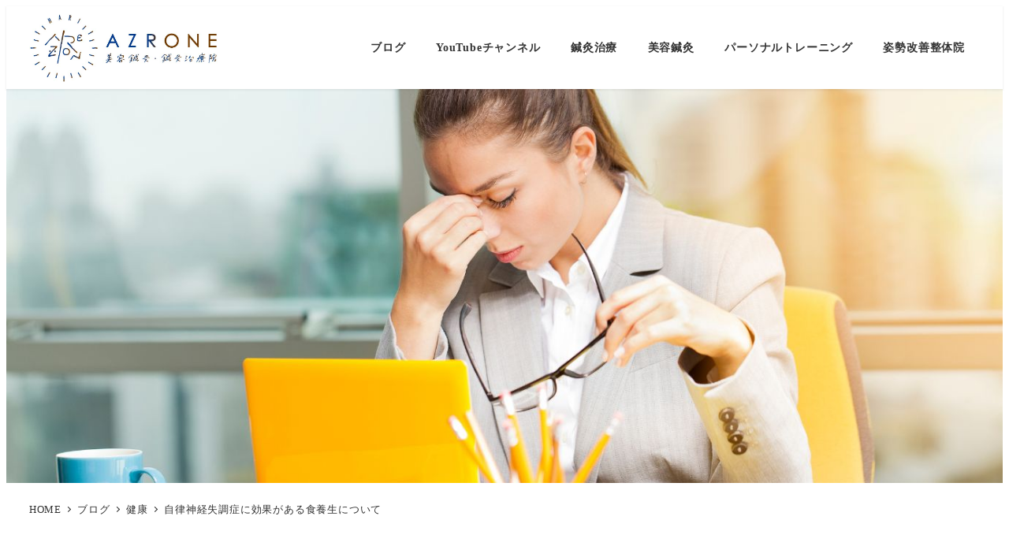

--- FILE ---
content_type: text/html; charset=UTF-8
request_url: https://azrone.jp/%E8%87%AA%E5%BE%8B%E7%A5%9E%E7%B5%8C%E5%A4%B1%E8%AA%BF%E7%97%87%E3%81%AB%E5%8A%B9%E6%9E%9C%E3%81%8C%E3%81%82%E3%82%8B%E9%A3%9F%E9%A4%8A%E7%94%9F%E3%81%AB%E3%81%A4%E3%81%84%E3%81%A6/
body_size: 22019
content:
<!DOCTYPE html>
<html dir="ltr" lang="ja" data-sticky-footer="true" data-scrolled="false">

<head>
			<meta charset="UTF-8">
		<meta name="viewport" content="width=device-width, initial-scale=1, minimum-scale=1, viewport-fit=cover">
		<title>自律神経失調症に効果がある食養生について | アズローネ美容鍼灸・鍼灸治療院</title>

		<!-- All in One SEO 4.9.3 - aioseo.com -->
	<meta name="robots" content="max-snippet:-1, max-image-preview:large, max-video-preview:-1" />
	<meta name="author" content="水上謙"/>
	<link rel="canonical" href="https://azrone.jp/%e8%87%aa%e5%be%8b%e7%a5%9e%e7%b5%8c%e5%a4%b1%e8%aa%bf%e7%97%87%e3%81%ab%e5%8a%b9%e6%9e%9c%e3%81%8c%e3%81%82%e3%82%8b%e9%a3%9f%e9%a4%8a%e7%94%9f%e3%81%ab%e3%81%a4%e3%81%84%e3%81%a6/" />
	<meta name="generator" content="All in One SEO (AIOSEO) 4.9.3" />

		<!-- Global site tag (gtag.js) - Google Analytics -->
<script async src="https://www.googletagmanager.com/gtag/js?id=UA-179300025-1"></script>
<script>
 window.dataLayer = window.dataLayer || [];
 function gtag(){dataLayer.push(arguments);}
 gtag('js', new Date());

 gtag('config', 'UA-179300025-1');
</script>
		<script type="application/ld+json" class="aioseo-schema">
			{"@context":"https:\/\/schema.org","@graph":[{"@type":"Article","@id":"https:\/\/azrone.jp\/%e8%87%aa%e5%be%8b%e7%a5%9e%e7%b5%8c%e5%a4%b1%e8%aa%bf%e7%97%87%e3%81%ab%e5%8a%b9%e6%9e%9c%e3%81%8c%e3%81%82%e3%82%8b%e9%a3%9f%e9%a4%8a%e7%94%9f%e3%81%ab%e3%81%a4%e3%81%84%e3%81%a6\/#article","name":"\u81ea\u5f8b\u795e\u7d4c\u5931\u8abf\u75c7\u306b\u52b9\u679c\u304c\u3042\u308b\u98df\u990a\u751f\u306b\u3064\u3044\u3066 | \u30a2\u30ba\u30ed\u30fc\u30cd\u7f8e\u5bb9\u937c\u7078\u30fb\u937c\u7078\u6cbb\u7642\u9662","headline":"\u81ea\u5f8b\u795e\u7d4c\u5931\u8abf\u75c7\u306b\u52b9\u679c\u304c\u3042\u308b\u98df\u990a\u751f\u306b\u3064\u3044\u3066","author":{"@id":"https:\/\/azrone.jp\/author\/ken_mizukami\/#author"},"publisher":{"@id":"https:\/\/azrone.jp\/#organization"},"image":{"@type":"ImageObject","url":"https:\/\/azrone.jp\/wp-content\/uploads\/2022\/11\/22a0153d5a3d75742f2dfc32e98d7c47-1.jpg","width":1366,"height":768},"datePublished":"2022-11-04T15:56:51+09:00","dateModified":"2022-11-04T15:56:52+09:00","inLanguage":"ja","mainEntityOfPage":{"@id":"https:\/\/azrone.jp\/%e8%87%aa%e5%be%8b%e7%a5%9e%e7%b5%8c%e5%a4%b1%e8%aa%bf%e7%97%87%e3%81%ab%e5%8a%b9%e6%9e%9c%e3%81%8c%e3%81%82%e3%82%8b%e9%a3%9f%e9%a4%8a%e7%94%9f%e3%81%ab%e3%81%a4%e3%81%84%e3%81%a6\/#webpage"},"isPartOf":{"@id":"https:\/\/azrone.jp\/%e8%87%aa%e5%be%8b%e7%a5%9e%e7%b5%8c%e5%a4%b1%e8%aa%bf%e7%97%87%e3%81%ab%e5%8a%b9%e6%9e%9c%e3%81%8c%e3%81%82%e3%82%8b%e9%a3%9f%e9%a4%8a%e7%94%9f%e3%81%ab%e3%81%a4%e3%81%84%e3%81%a6\/#webpage"},"articleSection":"\u5065\u5eb7, \u5065\u5eb7, \u5409\u7965\u5bfa, \u7f8e\u5bb9, \u7f8e\u5bb9\u937c, \u81ea\u5f8b\u795e\u7d4c, \u81ea\u5f8b\u795e\u7d4c\u5931\u8abf\u75c7, \u937c\u6cbb\u7642, \u937c\u7078, \u937c\u7078\u6cbb\u7642, \u98df\u4e8b"},{"@type":"BreadcrumbList","@id":"https:\/\/azrone.jp\/%e8%87%aa%e5%be%8b%e7%a5%9e%e7%b5%8c%e5%a4%b1%e8%aa%bf%e7%97%87%e3%81%ab%e5%8a%b9%e6%9e%9c%e3%81%8c%e3%81%82%e3%82%8b%e9%a3%9f%e9%a4%8a%e7%94%9f%e3%81%ab%e3%81%a4%e3%81%84%e3%81%a6\/#breadcrumblist","itemListElement":[{"@type":"ListItem","@id":"https:\/\/azrone.jp#listItem","position":1,"name":"Home","item":"https:\/\/azrone.jp","nextItem":{"@type":"ListItem","@id":"https:\/\/azrone.jp\/category\/health\/#listItem","name":"\u5065\u5eb7"}},{"@type":"ListItem","@id":"https:\/\/azrone.jp\/category\/health\/#listItem","position":2,"name":"\u5065\u5eb7","item":"https:\/\/azrone.jp\/category\/health\/","nextItem":{"@type":"ListItem","@id":"https:\/\/azrone.jp\/%e8%87%aa%e5%be%8b%e7%a5%9e%e7%b5%8c%e5%a4%b1%e8%aa%bf%e7%97%87%e3%81%ab%e5%8a%b9%e6%9e%9c%e3%81%8c%e3%81%82%e3%82%8b%e9%a3%9f%e9%a4%8a%e7%94%9f%e3%81%ab%e3%81%a4%e3%81%84%e3%81%a6\/#listItem","name":"\u81ea\u5f8b\u795e\u7d4c\u5931\u8abf\u75c7\u306b\u52b9\u679c\u304c\u3042\u308b\u98df\u990a\u751f\u306b\u3064\u3044\u3066"},"previousItem":{"@type":"ListItem","@id":"https:\/\/azrone.jp#listItem","name":"Home"}},{"@type":"ListItem","@id":"https:\/\/azrone.jp\/%e8%87%aa%e5%be%8b%e7%a5%9e%e7%b5%8c%e5%a4%b1%e8%aa%bf%e7%97%87%e3%81%ab%e5%8a%b9%e6%9e%9c%e3%81%8c%e3%81%82%e3%82%8b%e9%a3%9f%e9%a4%8a%e7%94%9f%e3%81%ab%e3%81%a4%e3%81%84%e3%81%a6\/#listItem","position":3,"name":"\u81ea\u5f8b\u795e\u7d4c\u5931\u8abf\u75c7\u306b\u52b9\u679c\u304c\u3042\u308b\u98df\u990a\u751f\u306b\u3064\u3044\u3066","previousItem":{"@type":"ListItem","@id":"https:\/\/azrone.jp\/category\/health\/#listItem","name":"\u5065\u5eb7"}}]},{"@type":"Organization","@id":"https:\/\/azrone.jp\/#organization","name":"\u30a2\u30ba\u30ed\u30fc\u30cd\u7f8e\u5bb9\u937c\u7078\u30fb\u937c\u7078\u6cbb\u7642\u9662","url":"https:\/\/azrone.jp\/","logo":{"@type":"ImageObject","url":"https:\/\/azrone.jp\/wp-content\/uploads\/2020\/09\/logo_ab.jpg","@id":"https:\/\/azrone.jp\/%e8%87%aa%e5%be%8b%e7%a5%9e%e7%b5%8c%e5%a4%b1%e8%aa%bf%e7%97%87%e3%81%ab%e5%8a%b9%e6%9e%9c%e3%81%8c%e3%81%82%e3%82%8b%e9%a3%9f%e9%a4%8a%e7%94%9f%e3%81%ab%e3%81%a4%e3%81%84%e3%81%a6\/#organizationLogo","width":857,"height":309},"image":{"@id":"https:\/\/azrone.jp\/%e8%87%aa%e5%be%8b%e7%a5%9e%e7%b5%8c%e5%a4%b1%e8%aa%bf%e7%97%87%e3%81%ab%e5%8a%b9%e6%9e%9c%e3%81%8c%e3%81%82%e3%82%8b%e9%a3%9f%e9%a4%8a%e7%94%9f%e3%81%ab%e3%81%a4%e3%81%84%e3%81%a6\/#organizationLogo"}},{"@type":"Person","@id":"https:\/\/azrone.jp\/author\/ken_mizukami\/#author","url":"https:\/\/azrone.jp\/author\/ken_mizukami\/","name":"\u6c34\u4e0a\u8b19","image":{"@type":"ImageObject","@id":"https:\/\/azrone.jp\/%e8%87%aa%e5%be%8b%e7%a5%9e%e7%b5%8c%e5%a4%b1%e8%aa%bf%e7%97%87%e3%81%ab%e5%8a%b9%e6%9e%9c%e3%81%8c%e3%81%82%e3%82%8b%e9%a3%9f%e9%a4%8a%e7%94%9f%e3%81%ab%e3%81%a4%e3%81%84%e3%81%a6\/#authorImage","url":"https:\/\/secure.gravatar.com\/avatar\/5778ec122a8690889e8741329c2f8233?s=96&d=mm&r=g","width":96,"height":96,"caption":"\u6c34\u4e0a\u8b19"}},{"@type":"WebPage","@id":"https:\/\/azrone.jp\/%e8%87%aa%e5%be%8b%e7%a5%9e%e7%b5%8c%e5%a4%b1%e8%aa%bf%e7%97%87%e3%81%ab%e5%8a%b9%e6%9e%9c%e3%81%8c%e3%81%82%e3%82%8b%e9%a3%9f%e9%a4%8a%e7%94%9f%e3%81%ab%e3%81%a4%e3%81%84%e3%81%a6\/#webpage","url":"https:\/\/azrone.jp\/%e8%87%aa%e5%be%8b%e7%a5%9e%e7%b5%8c%e5%a4%b1%e8%aa%bf%e7%97%87%e3%81%ab%e5%8a%b9%e6%9e%9c%e3%81%8c%e3%81%82%e3%82%8b%e9%a3%9f%e9%a4%8a%e7%94%9f%e3%81%ab%e3%81%a4%e3%81%84%e3%81%a6\/","name":"\u81ea\u5f8b\u795e\u7d4c\u5931\u8abf\u75c7\u306b\u52b9\u679c\u304c\u3042\u308b\u98df\u990a\u751f\u306b\u3064\u3044\u3066 | \u30a2\u30ba\u30ed\u30fc\u30cd\u7f8e\u5bb9\u937c\u7078\u30fb\u937c\u7078\u6cbb\u7642\u9662","inLanguage":"ja","isPartOf":{"@id":"https:\/\/azrone.jp\/#website"},"breadcrumb":{"@id":"https:\/\/azrone.jp\/%e8%87%aa%e5%be%8b%e7%a5%9e%e7%b5%8c%e5%a4%b1%e8%aa%bf%e7%97%87%e3%81%ab%e5%8a%b9%e6%9e%9c%e3%81%8c%e3%81%82%e3%82%8b%e9%a3%9f%e9%a4%8a%e7%94%9f%e3%81%ab%e3%81%a4%e3%81%84%e3%81%a6\/#breadcrumblist"},"author":{"@id":"https:\/\/azrone.jp\/author\/ken_mizukami\/#author"},"creator":{"@id":"https:\/\/azrone.jp\/author\/ken_mizukami\/#author"},"image":{"@type":"ImageObject","url":"https:\/\/azrone.jp\/wp-content\/uploads\/2022\/11\/22a0153d5a3d75742f2dfc32e98d7c47-1.jpg","@id":"https:\/\/azrone.jp\/%e8%87%aa%e5%be%8b%e7%a5%9e%e7%b5%8c%e5%a4%b1%e8%aa%bf%e7%97%87%e3%81%ab%e5%8a%b9%e6%9e%9c%e3%81%8c%e3%81%82%e3%82%8b%e9%a3%9f%e9%a4%8a%e7%94%9f%e3%81%ab%e3%81%a4%e3%81%84%e3%81%a6\/#mainImage","width":1366,"height":768},"primaryImageOfPage":{"@id":"https:\/\/azrone.jp\/%e8%87%aa%e5%be%8b%e7%a5%9e%e7%b5%8c%e5%a4%b1%e8%aa%bf%e7%97%87%e3%81%ab%e5%8a%b9%e6%9e%9c%e3%81%8c%e3%81%82%e3%82%8b%e9%a3%9f%e9%a4%8a%e7%94%9f%e3%81%ab%e3%81%a4%e3%81%84%e3%81%a6\/#mainImage"},"datePublished":"2022-11-04T15:56:51+09:00","dateModified":"2022-11-04T15:56:52+09:00"},{"@type":"WebSite","@id":"https:\/\/azrone.jp\/#website","url":"https:\/\/azrone.jp\/","name":"\u30a2\u30ba\u30ed\u30fc\u30cd\u7f8e\u5bb9\u937c\u7078\u30fb\u937c\u7078\u6cbb\u7642\u9662","inLanguage":"ja","publisher":{"@id":"https:\/\/azrone.jp\/#organization"}}]}
		</script>
		<!-- All in One SEO -->

					<meta property="og:title" content="自律神経失調症に効果がある食養生について">
		
					<meta property="og:type" content="article">
		
					<meta property="og:url" content="https://azrone.jp/%e8%87%aa%e5%be%8b%e7%a5%9e%e7%b5%8c%e5%a4%b1%e8%aa%bf%e7%97%87%e3%81%ab%e5%8a%b9%e6%9e%9c%e3%81%8c%e3%81%82%e3%82%8b%e9%a3%9f%e9%a4%8a%e7%94%9f%e3%81%ab%e3%81%a4%e3%81%84%e3%81%a6/">
		
					<meta property="og:image" content="https://azrone.jp/wp-content/uploads/2022/11/22a0153d5a3d75742f2dfc32e98d7c47-1.jpg">
		
					<meta property="og:site_name" content="アズローネ美容鍼灸・鍼灸治療院">
		
					<meta property="og:description" content="こんにちは！アズローネ院長水上です。今回は自律神経失調症に効果がある食養生についてお伝えいたします！当院にご来&hellip;">
		
					<meta property="og:locale" content="ja_JP">
		
				<link rel="alternate" type="application/rss+xml" title="アズローネ美容鍼灸・鍼灸治療院 &raquo; フィード" href="https://azrone.jp/feed/" />
<link rel="alternate" type="application/rss+xml" title="アズローネ美容鍼灸・鍼灸治療院 &raquo; コメントフィード" href="https://azrone.jp/comments/feed/" />
		<link rel="profile" href="https://gmpg.org/xfn/11">
												<script type="text/javascript">
/* <![CDATA[ */
window._wpemojiSettings = {"baseUrl":"https:\/\/s.w.org\/images\/core\/emoji\/15.0.3\/72x72\/","ext":".png","svgUrl":"https:\/\/s.w.org\/images\/core\/emoji\/15.0.3\/svg\/","svgExt":".svg","source":{"concatemoji":"https:\/\/azrone.jp\/wp-includes\/js\/wp-emoji-release.min.js?ver=6.6.4"}};
/*! This file is auto-generated */
!function(i,n){var o,s,e;function c(e){try{var t={supportTests:e,timestamp:(new Date).valueOf()};sessionStorage.setItem(o,JSON.stringify(t))}catch(e){}}function p(e,t,n){e.clearRect(0,0,e.canvas.width,e.canvas.height),e.fillText(t,0,0);var t=new Uint32Array(e.getImageData(0,0,e.canvas.width,e.canvas.height).data),r=(e.clearRect(0,0,e.canvas.width,e.canvas.height),e.fillText(n,0,0),new Uint32Array(e.getImageData(0,0,e.canvas.width,e.canvas.height).data));return t.every(function(e,t){return e===r[t]})}function u(e,t,n){switch(t){case"flag":return n(e,"\ud83c\udff3\ufe0f\u200d\u26a7\ufe0f","\ud83c\udff3\ufe0f\u200b\u26a7\ufe0f")?!1:!n(e,"\ud83c\uddfa\ud83c\uddf3","\ud83c\uddfa\u200b\ud83c\uddf3")&&!n(e,"\ud83c\udff4\udb40\udc67\udb40\udc62\udb40\udc65\udb40\udc6e\udb40\udc67\udb40\udc7f","\ud83c\udff4\u200b\udb40\udc67\u200b\udb40\udc62\u200b\udb40\udc65\u200b\udb40\udc6e\u200b\udb40\udc67\u200b\udb40\udc7f");case"emoji":return!n(e,"\ud83d\udc26\u200d\u2b1b","\ud83d\udc26\u200b\u2b1b")}return!1}function f(e,t,n){var r="undefined"!=typeof WorkerGlobalScope&&self instanceof WorkerGlobalScope?new OffscreenCanvas(300,150):i.createElement("canvas"),a=r.getContext("2d",{willReadFrequently:!0}),o=(a.textBaseline="top",a.font="600 32px Arial",{});return e.forEach(function(e){o[e]=t(a,e,n)}),o}function t(e){var t=i.createElement("script");t.src=e,t.defer=!0,i.head.appendChild(t)}"undefined"!=typeof Promise&&(o="wpEmojiSettingsSupports",s=["flag","emoji"],n.supports={everything:!0,everythingExceptFlag:!0},e=new Promise(function(e){i.addEventListener("DOMContentLoaded",e,{once:!0})}),new Promise(function(t){var n=function(){try{var e=JSON.parse(sessionStorage.getItem(o));if("object"==typeof e&&"number"==typeof e.timestamp&&(new Date).valueOf()<e.timestamp+604800&&"object"==typeof e.supportTests)return e.supportTests}catch(e){}return null}();if(!n){if("undefined"!=typeof Worker&&"undefined"!=typeof OffscreenCanvas&&"undefined"!=typeof URL&&URL.createObjectURL&&"undefined"!=typeof Blob)try{var e="postMessage("+f.toString()+"("+[JSON.stringify(s),u.toString(),p.toString()].join(",")+"));",r=new Blob([e],{type:"text/javascript"}),a=new Worker(URL.createObjectURL(r),{name:"wpTestEmojiSupports"});return void(a.onmessage=function(e){c(n=e.data),a.terminate(),t(n)})}catch(e){}c(n=f(s,u,p))}t(n)}).then(function(e){for(var t in e)n.supports[t]=e[t],n.supports.everything=n.supports.everything&&n.supports[t],"flag"!==t&&(n.supports.everythingExceptFlag=n.supports.everythingExceptFlag&&n.supports[t]);n.supports.everythingExceptFlag=n.supports.everythingExceptFlag&&!n.supports.flag,n.DOMReady=!1,n.readyCallback=function(){n.DOMReady=!0}}).then(function(){return e}).then(function(){var e;n.supports.everything||(n.readyCallback(),(e=n.source||{}).concatemoji?t(e.concatemoji):e.wpemoji&&e.twemoji&&(t(e.twemoji),t(e.wpemoji)))}))}((window,document),window._wpemojiSettings);
/* ]]> */
</script>
<link rel='stylesheet' id='sbi_styles-css' href='https://azrone.jp/wp-content/plugins/instagram-feed/css/sbi-styles.min.css?ver=6.10.0' type='text/css' media='all' />
<link rel='stylesheet' id='slick-carousel-css' href='https://azrone.jp/wp-content/themes/snow-monkey/vendor/inc2734/wp-awesome-widgets/src/assets/packages/slick-carousel/slick/slick.css?ver=1722009336' type='text/css' media='all' />
<link rel='stylesheet' id='slick-carousel-theme-css' href='https://azrone.jp/wp-content/themes/snow-monkey/vendor/inc2734/wp-awesome-widgets/src/assets/packages/slick-carousel/slick/slick-theme.css?ver=1722009336' type='text/css' media='all' />
<link rel='stylesheet' id='wp-awesome-widgets-css' href='https://azrone.jp/wp-content/themes/snow-monkey/vendor/inc2734/wp-awesome-widgets/src/assets/css/app.css?ver=1722009336' type='text/css' media='all' />
<link rel='stylesheet' id='wp-share-buttons-css' href='https://azrone.jp/wp-content/themes/snow-monkey/vendor/inc2734/wp-share-buttons/src/assets/css/wp-share-buttons.css?ver=1722009337' type='text/css' media='all' />
<link rel='stylesheet' id='wp-pure-css-gallery-css' href='https://azrone.jp/wp-content/themes/snow-monkey/vendor/inc2734/wp-pure-css-gallery/src/assets/css/wp-pure-css-gallery.css?ver=1722009337' type='text/css' media='all' />
<style id='wp-emoji-styles-inline-css' type='text/css'>

	img.wp-smiley, img.emoji {
		display: inline !important;
		border: none !important;
		box-shadow: none !important;
		height: 1em !important;
		width: 1em !important;
		margin: 0 0.07em !important;
		vertical-align: -0.1em !important;
		background: none !important;
		padding: 0 !important;
	}
</style>
<link rel='stylesheet' id='wp-block-library-css' href='https://azrone.jp/wp-includes/css/dist/block-library/style.min.css?ver=6.6.4' type='text/css' media='all' />
<link rel='stylesheet' id='wp-like-me-box-css' href='https://azrone.jp/wp-content/themes/snow-monkey/vendor/inc2734/wp-like-me-box/src/assets/css/wp-like-me-box.css?ver=1722009336' type='text/css' media='all' />
<link rel='stylesheet' id='wp-oembed-blog-card-css' href='https://azrone.jp/wp-content/themes/snow-monkey/vendor/inc2734/wp-oembed-blog-card/src/assets/css/app.css?ver=1722009336' type='text/css' media='all' />
<link rel='stylesheet' id='aioseo/css/src/vue/standalone/blocks/table-of-contents/global.scss-css' href='https://azrone.jp/wp-content/plugins/all-in-one-seo-pack/dist/Lite/assets/css/table-of-contents/global.e90f6d47.css?ver=4.9.3' type='text/css' media='all' />
<link rel='stylesheet' id='snow-monkey-blocks-accordion-style-css' href='https://azrone.jp/wp-content/plugins/snow-monkey-blocks/dist/blocks/accordion/style-index.css?ver=21.0.6' type='text/css' media='all' />
<link rel='stylesheet' id='snow-monkey-blocks-alert-style-css' href='https://azrone.jp/wp-content/plugins/snow-monkey-blocks/dist/blocks/alert/style-index.css?ver=21.0.6' type='text/css' media='all' />
<link rel='stylesheet' id='snow-monkey-blocks-balloon-style-css' href='https://azrone.jp/wp-content/plugins/snow-monkey-blocks/dist/blocks/balloon/style-index.css?ver=21.0.6' type='text/css' media='all' />
<style id='snow-monkey-blocks-box-style-inline-css' type='text/css'>
.smb-box{--smb-box--background-color:#0000;--smb-box--background-image:initial;--smb-box--background-opacity:1;--smb-box--border-color:var(--_lighter-color-gray);--smb-box--border-style:solid;--smb-box--border-width:0px;--smb-box--border-radius:var(--_global--border-radius);--smb-box--box-shadow:initial;--smb-box--color:inherit;--smb-box--padding:var(--_padding1);border-radius:var(--smb-box--border-radius);border-width:0;box-shadow:var(--smb-box--box-shadow);color:var(--smb-box--color);overflow:visible;padding:var(--smb-box--padding);position:relative}.smb-box--p-s{--smb-box--padding:var(--_padding-1)}.smb-box--p-l{--smb-box--padding:var(--_padding2)}.smb-box__background{background-color:var(--smb-box--background-color);background-image:var(--smb-box--background-image);border:var(--smb-box--border-width) var(--smb-box--border-style) var(--smb-box--border-color);border-radius:var(--smb-box--border-radius);bottom:0;display:block;left:0;opacity:var(--smb-box--background-opacity);position:absolute;right:0;top:0}.smb-box__body{position:relative}:where(.smb-box__body.is-layout-constrained>*){--wp--style--global--content-size:100%;--wp--style--global--wide-size:100%}

</style>
<style id='snow-monkey-blocks-btn-box-style-inline-css' type='text/css'>
.smb-btn-box{--smb-btn-box--background-color:#0000;--smb-btn-box--padding:var(--_padding2);--smb-btn--style--ghost--border-color:var(--smb-btn--background-color,currentColor);--smb-btn--style--ghost--color:currentColor;background-color:var(--smb-btn-box--background-color);padding-bottom:var(--smb-btn-box--padding);padding-top:var(--smb-btn-box--padding)}.smb-btn-box__lede{font-weight:700;margin-bottom:var(--_margin-1);text-align:center}.smb-btn-box__btn-wrapper{text-align:center}.smb-btn-box__note{margin-top:var(--_margin-1);text-align:center}.smb-btn-box.is-style-ghost .smb-btn{--smb-btn--color:var(--smb-btn--style--ghost--color);background-color:#0000;border:1px solid var(--smb-btn--style--ghost--border-color)}

</style>
<link rel='stylesheet' id='snow-monkey-blocks-btn-style-css' href='https://azrone.jp/wp-content/plugins/snow-monkey-blocks/dist/blocks/btn/style-index.css?ver=21.0.6' type='text/css' media='all' />
<style id='snow-monkey-blocks-buttons-style-inline-css' type='text/css'>
.smb-buttons{--smb-buttons--gap:var(--_margin1);display:flex;flex-wrap:wrap;gap:var(--smb-buttons--gap)}.smb-buttons.has-text-align-left,.smb-buttons.is-content-justification-left{justify-content:flex-start}.smb-buttons.has-text-align-center,.smb-buttons.is-content-justification-center{justify-content:center}.smb-buttons.has-text-align-right,.smb-buttons.is-content-justification-right{justify-content:flex-end}.smb-buttons.is-content-justification-space-between{justify-content:space-between}.smb-buttons>.smb-btn-wrapper{flex:0 1 auto;margin:0}.smb-buttons>.smb-btn-wrapper--full{flex:1 1 auto}@media not all and (min-width:640px){.smb-buttons>.smb-btn-wrapper--more-wider{flex:1 1 auto}}

</style>
<link rel='stylesheet' id='snow-monkey-blocks-categories-list-style-css' href='https://azrone.jp/wp-content/plugins/snow-monkey-blocks/dist/blocks/categories-list/style-index.css?ver=21.0.6' type='text/css' media='all' />
<style id='snow-monkey-blocks-container-style-inline-css' type='text/css'>
.smb-container__body{margin-left:auto;margin-right:auto;max-width:100%}.smb-container--no-gutters{padding-left:0!important;padding-right:0!important}:where(.smb-container__body.is-layout-constrained>*){--wp--style--global--content-size:100%;--wp--style--global--wide-size:100%}

</style>
<style id='snow-monkey-blocks-contents-outline-style-inline-css' type='text/css'>
.smb-contents-outline{--smb-contents-outline--background-color:var(--wp--preset--color--sm-lightest-gray);--smb-contents-outline--color:inherit;background-color:var(--smb-contents-outline--background-color);color:var(--smb-contents-outline--color);padding:0!important}.smb-contents-outline .wpco{background-color:inherit;color:inherit}

</style>
<style id='snow-monkey-blocks-countdown-style-inline-css' type='text/css'>
.smb-countdown{--smb-countdown--gap:var(--_margin-2);--smb-countdown--numeric-color:currentColor;--smb-countdown--clock-color:currentColor}.smb-countdown__list{align-items:center;align-self:center;display:flex;flex-direction:row;flex-wrap:wrap;list-style-type:none;margin-left:0;padding-left:0}.smb-countdown__list-item{margin:0 var(--smb-countdown--gap);text-align:center}.smb-countdown__list-item:first-child{margin-left:0}.smb-countdown__list-item:last-child{margin-right:0}.smb-countdown__list-item__numeric{color:var(--smb-countdown--numeric-color);display:block;--_font-size-level:3;font-size:var(--_fluid-font-size);font-weight:700;line-height:var(--_line-height)}.smb-countdown__list-item__clock{color:var(--smb-countdown--clock-color);display:block;--_font-size-level:-1;font-size:var(--_font-size);line-height:var(--_line-height)}.smb-countdown .align-center{justify-content:center}.smb-countdown .align-left{justify-content:flex-start}.smb-countdown .align-right{justify-content:flex-end}.is-style-inline .smb-countdown__list-item__clock,.is-style-inline .smb-countdown__list-item__numeric{display:inline}

</style>
<style id='snow-monkey-blocks-directory-structure-style-inline-css' type='text/css'>
.smb-directory-structure{--smb-directory-structure--background-color:var(--_lightest-color-gray);--smb-directory-structure--padding:var(--_padding1);--smb-directory-structure--gap:var(--_margin-2);--smb-directory-structure--icon-color:inherit;background-color:var(--smb-directory-structure--background-color);overflow-x:auto;overflow-y:hidden;padding:var(--smb-directory-structure--padding)}.smb-directory-structure>*+*{margin-top:var(--smb-directory-structure--gap)}.smb-directory-structure__item p{align-items:flex-start;display:flex;flex-wrap:nowrap}.smb-directory-structure .fa-fw{color:var(--smb-directory-structure--icon-color);width:auto}.smb-directory-structure .svg-inline--fa{display:var(--fa-display,inline-block);height:1em;overflow:visible;vertical-align:-.125em}.smb-directory-structure__item__name{margin-left:.5em;white-space:nowrap}.smb-directory-structure__item__list{margin-left:1.5em}.smb-directory-structure__item__list>*{margin-top:var(--smb-directory-structure--gap)}

</style>
<style id='snow-monkey-blocks-evaluation-star-style-inline-css' type='text/css'>
.smb-evaluation-star{--smb-evaluation-star--gap:var(--_margin-2);--smb-evaluation-star--icon-color:#f9bb2d;--smb-evaluation-star--numeric-color:currentColor;align-items:center;display:flex;gap:var(--smb-evaluation-star--gap)}.smb-evaluation-star--title-right .smb-evaluation-star__title{order:1}.smb-evaluation-star__body{display:inline-flex;gap:var(--smb-evaluation-star--gap)}.smb-evaluation-star__numeric{color:var(--smb-evaluation-star--numeric-color);font-weight:700}.smb-evaluation-star__numeric--right{order:1}.smb-evaluation-star__icon{color:var(--smb-evaluation-star--icon-color);display:inline-block}.smb-evaluation-star .svg-inline--fa{display:var(--fa-display,inline-block);height:1em;overflow:visible;vertical-align:-.125em}

</style>
<style id='snow-monkey-blocks-faq-style-inline-css' type='text/css'>
.smb-faq{--smb-faq--border-color:var(--_lighter-color-gray);--smb-faq--label-color:initial;--smb-faq--item-gap:var(--_margin1);--smb-faq--item-question-label-color:currentColor;--smb-faq--item-answer-label-color:currentColor;border-top:1px solid var(--smb-faq--border-color)}.smb-faq__item{border-bottom:1px solid var(--smb-faq--border-color);padding:var(--_padding1) 0}.smb-faq__item__answer,.smb-faq__item__question{display:flex;flex-direction:row;flex-wrap:nowrap}.smb-faq__item__answer__label,.smb-faq__item__question__label{flex:0 0 0%;margin-right:var(--smb-faq--item-gap);margin-top:calc(var(--_half-leading)*-1em - .125em);--_font-size-level:3;font-size:var(--_fluid-font-size);font-weight:400;line-height:var(--_line-height);min-width:.8em}.smb-faq__item__answer__body,.smb-faq__item__question__body{flex:1 1 auto;margin-top:calc(var(--_half-leading)*-1em)}.smb-faq__item__question{font-weight:700;margin:0 0 var(--smb-faq--item-gap)}.smb-faq__item__question__label{color:var(--smb-faq--item-question-label-color)}.smb-faq__item__answer__label{color:var(--smb-faq--item-answer-label-color)}:where(.smb-faq__item__answer__body.is-layout-constrained>*){--wp--style--global--content-size:100%;--wp--style--global--wide-size:100%}

</style>
<style id='snow-monkey-blocks-flex-style-inline-css' type='text/css'>
.smb-flex{--smb-flex--box-shadow:none;box-shadow:var(--smb-flex--box-shadow);flex-direction:column}.smb-flex.is-horizontal{flex-direction:row}.smb-flex.is-vertical{flex-direction:column}.smb-flex>*{--smb--flex-grow:0;--smb--flex-shrink:1;--smb--flex-basis:auto;flex-basis:var(--smb--flex-basis);flex-grow:var(--smb--flex-grow);flex-shrink:var(--smb--flex-shrink);min-width:0}

</style>
<style id='snow-monkey-blocks-grid-style-inline-css' type='text/css'>
.smb-grid{--smb-grid--gap:0px;--smb-grid--column-auto-repeat:auto-fit;--smb-grid--columns:1;--smb-grid--column-min-width:250px;--smb-grid--grid-template-columns:none;--smb-grid--rows:1;--smb-grid--grid-template-rows:none;display:grid;gap:var(--smb-grid--gap)}.smb-grid>*{--smb--justify-self:stretch;--smb--align-self:stretch;--smb--grid-column:auto;--smb--grid-row:auto;align-self:var(--smb--align-self);grid-column:var(--smb--grid-column);grid-row:var(--smb--grid-row);justify-self:var(--smb--justify-self);margin-bottom:0;margin-top:0;min-width:0}.smb-grid--columns\:columns{grid-template-columns:repeat(var(--smb-grid--columns),1fr)}.smb-grid--columns\:min{grid-template-columns:repeat(var(--smb-grid--column-auto-repeat),minmax(min(var(--smb-grid--column-min-width),100%),1fr))}.smb-grid--columns\:free{grid-template-columns:var(--smb-grid--grid-template-columns)}.smb-grid--rows\:rows{grid-template-rows:repeat(var(--smb-grid--rows),1fr)}.smb-grid--rows\:free{grid-template-rows:var(--smb-grid--grid-template-rows)}

</style>
<link rel='stylesheet' id='snow-monkey-blocks-hero-header-style-css' href='https://azrone.jp/wp-content/plugins/snow-monkey-blocks/dist/blocks/hero-header/style-index.css?ver=21.0.6' type='text/css' media='all' />
<link rel='stylesheet' id='snow-monkey-blocks-information-style-css' href='https://azrone.jp/wp-content/plugins/snow-monkey-blocks/dist/blocks/information/style-index.css?ver=21.0.6' type='text/css' media='all' />
<link rel='stylesheet' id='snow-monkey-blocks-items-style-css' href='https://azrone.jp/wp-content/plugins/snow-monkey-blocks/dist/blocks/items/style-index.css?ver=21.0.6' type='text/css' media='all' />
<style id='snow-monkey-blocks-list-style-inline-css' type='text/css'>
.smb-list{--smb-list--gap:var(--_margin-2)}.smb-list ul{list-style:none!important}.smb-list ul *>li:first-child,.smb-list ul li+li{margin-top:var(--smb-list--gap)}.smb-list ul>li{position:relative}.smb-list ul>li .smb-list__icon{left:-1.5em;position:absolute}

</style>
<link rel='stylesheet' id='snow-monkey-blocks-media-text-style-css' href='https://azrone.jp/wp-content/plugins/snow-monkey-blocks/dist/blocks/media-text/style-index.css?ver=21.0.6' type='text/css' media='all' />
<link rel='stylesheet' id='snow-monkey-blocks-panels-style-css' href='https://azrone.jp/wp-content/plugins/snow-monkey-blocks/dist/blocks/panels/style-index.css?ver=21.0.6' type='text/css' media='all' />
<style id='snow-monkey-blocks-price-menu-style-inline-css' type='text/css'>
.smb-price-menu{--smb-price-menu--border-color:var(--_lighter-color-gray);--smb-price-menu--item-padding:var(--_padding-1);border-top:1px solid var(--smb-price-menu--border-color)}.smb-price-menu>.smb-price-menu__item{margin-bottom:0;margin-top:0}.smb-price-menu__item{border-bottom:1px solid var(--smb-price-menu--border-color);padding:var(--smb-price-menu--item-padding) 0}@media(min-width:640px){.smb-price-menu__item{align-items:center;display:flex;flex-direction:row;flex-wrap:nowrap;justify-content:space-between}.smb-price-menu__item>*{flex:0 0 auto}}

</style>
<link rel='stylesheet' id='snow-monkey-blocks-pricing-table-style-css' href='https://azrone.jp/wp-content/plugins/snow-monkey-blocks/dist/blocks/pricing-table/style-index.css?ver=21.0.6' type='text/css' media='all' />
<style id='snow-monkey-blocks-rating-box-style-inline-css' type='text/css'>
.smb-rating-box{--smb-rating-box--gap:var(--_margin-1);--smb-rating-box--bar-border-radius:var(--_global--border-radius);--smb-rating-box--bar-background-color:var(--_lighter-color-gray);--smb-rating-box--bar-height:1rem;--smb-rating-box--rating-background-color:#f9bb2d}.smb-rating-box>.smb-rating-box__item__title{margin-bottom:var(--_margin-2)}.smb-rating-box__body>*+*{margin-top:var(--smb-rating-box--gap)}.smb-rating-box__item{display:grid;gap:var(--_margin-2)}.smb-rating-box__item__body{align-items:end;display:grid;gap:var(--_margin1);grid-template-columns:1fr auto}.smb-rating-box__item__numeric{--_font-size-level:-2;font-size:var(--_font-size);line-height:var(--_line-height)}.smb-rating-box__item__evaluation{grid-column:1/-1}.smb-rating-box__item__evaluation__bar,.smb-rating-box__item__evaluation__rating{border-radius:var(--smb-rating-box--bar-border-radius);height:var(--smb-rating-box--bar-height)}.smb-rating-box__item__evaluation__bar{background-color:var(--smb-rating-box--bar-background-color);position:relative}.smb-rating-box__item__evaluation__rating{background-color:var(--smb-rating-box--rating-background-color);left:0;position:absolute;top:0}.smb-rating-box__item__evaluation__numeric{bottom:calc(var(--smb-rating-box--bar-height) + var(--_s-2));position:absolute;right:0;--_font-size-level:-2;font-size:var(--_font-size);line-height:var(--_line-height)}

</style>
<link rel='stylesheet' id='snow-monkey-blocks-read-more-box-style-css' href='https://azrone.jp/wp-content/plugins/snow-monkey-blocks/dist/blocks/read-more-box/style-index.css?ver=21.0.6' type='text/css' media='all' />
<link rel='stylesheet' id='snow-monkey-blocks-section-break-the-grid-style-css' href='https://azrone.jp/wp-content/plugins/snow-monkey-blocks/dist/blocks/section-break-the-grid/style-index.css?ver=21.0.6' type='text/css' media='all' />
<link rel='stylesheet' id='snow-monkey-blocks-section-style-css' href='https://azrone.jp/wp-content/plugins/snow-monkey-blocks/dist/blocks/section/style-index.css?ver=21.0.6' type='text/css' media='all' />
<style id='snow-monkey-blocks-section-side-heading-style-inline-css' type='text/css'>
.smb-section-side-heading__header,.smb-section-side-heading__subtitle,.smb-section-side-heading__title{text-align:left}.smb-section-side-heading__header>*{text-align:inherit}.smb-section-side-heading__lede-wrapper{justify-content:flex-start}.smb-section-side-heading>.smb-section__inner>.c-container>.smb-section__contents-wrapper>.c-row{justify-content:space-between}@media not all and (min-width:640px){.smb-section-side-heading :where(.smb-section__contents-wrapper>.c-row>*+*){margin-top:var(--_margin2)}}

</style>
<link rel='stylesheet' id='snow-monkey-blocks-section-with-bgimage-style-css' href='https://azrone.jp/wp-content/plugins/snow-monkey-blocks/dist/blocks/section-with-bgimage/style-index.css?ver=21.0.6' type='text/css' media='all' />
<style id='snow-monkey-blocks-section-with-bgvideo-style-inline-css' type='text/css'>
.smb-section-with-bgvideo>.smb-section-with-bgimage__bgimage>*{display:none!important}

</style>
<style id='snow-monkey-blocks-slider-style-inline-css' type='text/css'>
.smb-slider>.smb-slider__canvas.slick-initialized{margin-bottom:0;padding-bottom:0}.smb-slider--16to9 .smb-slider__item__figure,.smb-slider--4to3 .smb-slider__item__figure{position:relative}.smb-slider--16to9 .smb-slider__item__figure:before,.smb-slider--4to3 .smb-slider__item__figure:before{content:"";display:block}.smb-slider--16to9 .smb-slider__item__figure>img,.smb-slider--4to3 .smb-slider__item__figure>img{bottom:0;height:100%;left:0;object-fit:cover;object-position:50% 50%;position:absolute;right:0;top:0}.smb-slider--16to9 .smb-slider__item__figure:before{padding-top:56.25%}.smb-slider--4to3 .smb-slider__item__figure:before{padding-top:75%}.smb-slider__canvas{padding-bottom:35px;visibility:hidden}.smb-slider__canvas.slick-slider{margin-bottom:0}.smb-slider__canvas.slick-initialized{visibility:visible}.smb-slider__canvas.slick-initialized .slick-slide{align-items:center;display:flex;flex-direction:column;justify-content:center}.smb-slider__canvas.slick-initialized .slick-slide>*{flex:1 1 auto}.smb-slider__canvas[dir=rtl] .slick-next{left:10px;right:auto}.smb-slider__canvas[dir=rtl] .slick-prev{left:auto;right:10px}.smb-slider__canvas[dir=rtl] .smb-slider__item__caption{direction:ltr}.smb-slider__item__figure,.smb-slider__item__figure>img{width:100%}.smb-slider__item__caption{display:flex;flex-direction:row;justify-content:center;margin-top:var(--_margin-1);--_font-size-level:-1;font-size:var(--_font-size);line-height:var(--_line-height)}.smb-slider .slick-next{right:10px;z-index:1}.smb-slider .slick-prev{left:10px;z-index:1}.smb-slider .slick-dots{bottom:0;line-height:1;position:static}

</style>
<link rel='stylesheet' id='snow-monkey-blocks-spider-contents-slider-style-css' href='https://azrone.jp/wp-content/plugins/snow-monkey-blocks/dist/blocks/spider-contents-slider/style-index.css?ver=21.0.6' type='text/css' media='all' />
<link rel='stylesheet' id='snow-monkey-blocks-spider-slider-style-css' href='https://azrone.jp/wp-content/plugins/snow-monkey-blocks/dist/blocks/spider-slider/style-index.css?ver=21.0.6' type='text/css' media='all' />
<link rel='stylesheet' id='snow-monkey-blocks-spider-pickup-slider-style-css' href='https://azrone.jp/wp-content/plugins/snow-monkey-blocks/dist/blocks/spider-pickup-slider/style-index.css?ver=21.0.6' type='text/css' media='all' />
<link rel='stylesheet' id='snow-monkey-blocks-step-style-css' href='https://azrone.jp/wp-content/plugins/snow-monkey-blocks/dist/blocks/step/style-index.css?ver=21.0.6' type='text/css' media='all' />
<link rel='stylesheet' id='snow-monkey-blocks-tabs-style-css' href='https://azrone.jp/wp-content/plugins/snow-monkey-blocks/dist/blocks/tabs/style-index.css?ver=21.0.6' type='text/css' media='all' />
<style id='snow-monkey-blocks-taxonomy-terms-style-inline-css' type='text/css'>
.smb-taxonomy-terms.is-style-tag .smb-taxonomy-terms__list{list-style:none;margin-left:0;padding-left:0}.smb-taxonomy-terms.is-style-tag .smb-taxonomy-terms__item{display:inline-block;margin:4px 4px 4px 0}.smb-taxonomy-terms.is-style-slash .smb-taxonomy-terms__list{display:flex;flex-wrap:wrap;list-style:none;margin-left:0;padding-left:0}.smb-taxonomy-terms.is-style-slash .smb-taxonomy-terms__item{display:inline-block}.smb-taxonomy-terms.is-style-slash .smb-taxonomy-terms__item:not(:last-child):after{content:"/";display:inline-block;margin:0 .5em}

</style>
<style id='snow-monkey-blocks-testimonial-style-inline-css' type='text/css'>
.smb-testimonial__item{display:flex;flex-direction:row;flex-wrap:nowrap;justify-content:center}.smb-testimonial__item__figure{border-radius:100%;flex:0 0 auto;height:48px;margin-right:var(--_margin-1);margin-top:calc(var(--_half-leading)*1rem);overflow:hidden;width:48px}.smb-testimonial__item__figure img{height:100%;object-fit:cover;object-position:50% 50%;width:100%}.smb-testimonial__item__body{flex:1 1 auto;max-width:100%}.smb-testimonial__item__name{--_font-size-level:-2;font-size:var(--_font-size);line-height:var(--_line-height)}.smb-testimonial__item__name a{color:inherit}.smb-testimonial__item__lede{--_font-size-level:-2;font-size:var(--_font-size);line-height:var(--_line-height)}.smb-testimonial__item__lede a{color:inherit}.smb-testimonial__item__content{margin-bottom:var(--_margin-1);--_font-size-level:-1;font-size:var(--_font-size);line-height:var(--_line-height)}.smb-testimonial__item__content:after{background-color:currentColor;content:"";display:block;height:1px;margin-top:var(--_margin-1);width:2rem}

</style>
<style id='snow-monkey-blocks-thumbnail-gallery-style-inline-css' type='text/css'>
.smb-thumbnail-gallery>.smb-thumbnail-gallery__canvas.slick-initialized{margin-bottom:0}.smb-thumbnail-gallery{--smb-thumbnail-gallery--dots-gap:var(--_margin-1)}.smb-thumbnail-gallery__canvas{visibility:hidden}.smb-thumbnail-gallery__canvas.slick-initialized{visibility:visible}.smb-thumbnail-gallery__canvas .slick-dots{display:flex;flex-wrap:wrap;margin:var(--_margin-1) calc(var(--smb-thumbnail-gallery--dots-gap)*-1*.5) calc(var(--smb-thumbnail-gallery--dots-gap)*-1);position:static;width:auto}.smb-thumbnail-gallery__canvas .slick-dots>li{flex:0 0 25%;height:auto;margin:0;margin-bottom:var(---smb-thumbnail-gallery--dots-gap);max-width:25%;padding-left:calc(var(--smb-thumbnail-gallery--dots-gap)*.5);padding-right:calc(var(--smb-thumbnail-gallery--dots-gap)*.5);width:auto}.smb-thumbnail-gallery__item__figure>img{width:100%}.smb-thumbnail-gallery__item__caption{display:flex;flex-direction:row;justify-content:center;margin-top:var(--_margin-1);--_font-size-level:-1;font-size:var(--_font-size);line-height:var(--_line-height)}.smb-thumbnail-gallery__nav{display:none!important}.smb-thumbnail-gallery .slick-next{right:10px;z-index:1}.smb-thumbnail-gallery .slick-prev{left:10px;z-index:1}.smb-thumbnail-gallery .slick-dots{bottom:0;line-height:1;position:static}

</style>
<link rel='stylesheet' id='snow-monkey-forms-control-checkboxes-style-css' href='https://azrone.jp/wp-content/plugins/snow-monkey-forms/dist/blocks/checkboxes/style-index.css?ver=7.1.0' type='text/css' media='all' />
<link rel='stylesheet' id='snow-monkey-forms-control-file-style-css' href='https://azrone.jp/wp-content/plugins/snow-monkey-forms/dist/blocks/file/style-index.css?ver=9.0.0' type='text/css' media='all' />
<style id='snow-monkey-forms-item-style-inline-css' type='text/css'>
.smf-item label{cursor:pointer}.smf-item__description{color:var(--_dark-color-gray);margin-top:var(--_margin-2);--_font-size-level:-1;font-size:var(--_font-size);line-height:var(--_line-height)}

</style>
<link rel='stylesheet' id='snow-monkey-forms-control-radio-buttons-style-css' href='https://azrone.jp/wp-content/plugins/snow-monkey-forms/dist/blocks/radio-buttons/style-index.css?ver=7.1.0' type='text/css' media='all' />
<link rel='stylesheet' id='snow-monkey-forms-control-select-style-css' href='https://azrone.jp/wp-content/plugins/snow-monkey-forms/dist/blocks/select/style-index.css?ver=7.1.0' type='text/css' media='all' />
<style id='snow-monkey-forms-control-text-style-inline-css' type='text/css'>
.smf-form .smf-text-control__control{background-color:var(--_color-white);box-shadow:inset 0 1px 1px rgba(0,0,0,.035);max-width:100%;padding:.75rem 1rem;--_border-radius:var(--_global--border-radius);--_border-color:var(--_form-control-border-color);border:1px solid var(--_border-color);border-radius:var(--_border-radius);outline:0;--_transition-duration:var(--_global--transition-duration);--_transition-function-timing:var(--_global--transition-function-timing);--_transition-delay:var(--_global--transition-delay);transition:border var(--_transition-duration) var(--_transition-function-timing) var(--_transition-delay)}.smf-form .smf-text-control__control:hover{--_border-color:var(--_form-control-border-color-hover)}.smf-form .smf-text-control__control:active,.smf-form .smf-text-control__control:focus,.smf-form .smf-text-control__control:focus-within,.smf-form .smf-text-control__control[aria-selected=true]{--_border-color:var(--_form-control-border-color-focus)}.smf-form .smf-text-control__control>input,.smf-form .smf-text-control__control>textarea{border:none;outline:none}.smf-form .smf-text-control__control:disabled{background-color:var(--_lightest-color-gray)}textarea.smf-form .smf-text-control__control{height:auto;width:100%}.smf-text-control{line-height:1}

</style>
<style id='snow-monkey-forms-control-textarea-style-inline-css' type='text/css'>
.smf-form .smf-textarea-control__control{background-color:var(--_color-white);box-shadow:inset 0 1px 1px rgba(0,0,0,.035);display:block;max-width:100%;padding:.75rem 1rem;width:100%;--_border-radius:var(--_global--border-radius);--_border-color:var(--_form-control-border-color);border:1px solid var(--_border-color);border-radius:var(--_border-radius);outline:0;--_transition-duration:var(--_global--transition-duration);--_transition-function-timing:var(--_global--transition-function-timing);--_transition-delay:var(--_global--transition-delay);transition:border var(--_transition-duration) var(--_transition-function-timing) var(--_transition-delay)}.smf-form .smf-textarea-control__control:hover{--_border-color:var(--_form-control-border-color-hover)}.smf-form .smf-textarea-control__control:active,.smf-form .smf-textarea-control__control:focus,.smf-form .smf-textarea-control__control:focus-within,.smf-form .smf-textarea-control__control[aria-selected=true]{--_border-color:var(--_form-control-border-color-focus)}.smf-form .smf-textarea-control__control>input,.smf-form .smf-textarea-control__control>textarea{border:none;outline:none}.smf-form .smf-textarea-control__control:disabled{background-color:var(--_lightest-color-gray)}textarea.smf-form .smf-textarea-control__control{height:auto;width:100%}

</style>
<link rel='stylesheet' id='spider-css' href='https://azrone.jp/wp-content/plugins/snow-monkey-blocks/dist/packages/spider/dist/css/spider.css?ver=1730908041' type='text/css' media='all' />
<link rel='stylesheet' id='snow-monkey-blocks-css' href='https://azrone.jp/wp-content/plugins/snow-monkey-blocks/dist/css/blocks.css?ver=1730908041' type='text/css' media='all' />
<link rel='stylesheet' id='snow-monkey-app-css' href='https://azrone.jp/wp-content/themes/snow-monkey/assets/css/app/app.css?ver=1722009336' type='text/css' media='all' />
<style id='snow-monkey-app-inline-css' type='text/css'>
input[type="email"],input[type="number"],input[type="password"],input[type="search"],input[type="tel"],input[type="text"],input[type="url"],textarea { font-size: 16px }
:root { --_margin-scale: 1;--_space: 1.8rem;--_space-unitless: 1.8;--accent-color: #003b90;--wp--preset--color--accent-color: var(--accent-color);--dark-accent-color: #00112a;--light-accent-color: #0065f6;--lighter-accent-color: #3c8cff;--lightest-accent-color: #4e96ff;--sub-accent-color: #1e73be;--wp--preset--color--sub-accent-color: var(--sub-accent-color);--dark-sub-accent-color: #103e66;--light-sub-accent-color: #5da5e5;--lighter-sub-accent-color: #98c6ef;--lightest-sub-accent-color: #a8cff1;--_half-leading: 0.4;--font-family: "Noto Serif JP",serif;--_global--font-family: var(--font-family);--_global--font-size-px: 16px }
html { letter-spacing: 0.05rem }
.p-infobar__inner { background-color: #003b90 }
.p-infobar__content { color: #fff }
</style>
<link rel='stylesheet' id='snow-monkey-editor-css' href='https://azrone.jp/wp-content/plugins/snow-monkey-editor/dist/css/app.css?ver=1741795061' type='text/css' media='all' />
<link rel='stylesheet' id='snow-monkey-editor@front-css' href='https://azrone.jp/wp-content/plugins/snow-monkey-editor/dist/css/front.css?ver=1741795061' type='text/css' media='all' />
<link rel='stylesheet' id='snow-monkey-forms-css' href='https://azrone.jp/wp-content/plugins/snow-monkey-forms/dist/css/app.css?ver=1742226116' type='text/css' media='all' />
<link rel='stylesheet' id='snow-monkey-snow-monkey-forms-app-css' href='https://azrone.jp/wp-content/themes/snow-monkey/assets/css/dependency/snow-monkey-forms/app.css?ver=1722009336' type='text/css' media='all' />
<link rel='stylesheet' id='snow-monkey-snow-monkey-forms-theme-css' href='https://azrone.jp/wp-content/themes/snow-monkey/assets/css/dependency/snow-monkey-forms/app-theme.css?ver=1722009336' type='text/css' media='all' />
<link rel='stylesheet' id='snow-monkey-snow-monkey-blocks-app-css' href='https://azrone.jp/wp-content/themes/snow-monkey/assets/css/dependency/snow-monkey-blocks/app.css?ver=1722009336' type='text/css' media='all' />
<link rel='stylesheet' id='snow-monkey-snow-monkey-blocks-theme-css' href='https://azrone.jp/wp-content/themes/snow-monkey/assets/css/dependency/snow-monkey-blocks/app-theme.css?ver=1722009336' type='text/css' media='all' />
<style id='global-styles-inline-css' type='text/css'>
:root{--wp--preset--aspect-ratio--square: 1;--wp--preset--aspect-ratio--4-3: 4/3;--wp--preset--aspect-ratio--3-4: 3/4;--wp--preset--aspect-ratio--3-2: 3/2;--wp--preset--aspect-ratio--2-3: 2/3;--wp--preset--aspect-ratio--16-9: 16/9;--wp--preset--aspect-ratio--9-16: 9/16;--wp--preset--color--black: #000000;--wp--preset--color--cyan-bluish-gray: #abb8c3;--wp--preset--color--white: #ffffff;--wp--preset--color--pale-pink: #f78da7;--wp--preset--color--vivid-red: #cf2e2e;--wp--preset--color--luminous-vivid-orange: #ff6900;--wp--preset--color--luminous-vivid-amber: #fcb900;--wp--preset--color--light-green-cyan: #7bdcb5;--wp--preset--color--vivid-green-cyan: #00d084;--wp--preset--color--pale-cyan-blue: #8ed1fc;--wp--preset--color--vivid-cyan-blue: #0693e3;--wp--preset--color--vivid-purple: #9b51e0;--wp--preset--color--sm-accent: var(--accent-color);--wp--preset--color--sm-sub-accent: var(--sub-accent-color);--wp--preset--color--sm-text: var(--_color-text);--wp--preset--color--sm-text-alt: var(--_color-white);--wp--preset--color--sm-lightest-gray: var(--_lightest-color-gray);--wp--preset--color--sm-lighter-gray: var(--_lighter-color-gray);--wp--preset--color--sm-light-gray: var(--_light-color-gray);--wp--preset--color--sm-gray: var(--_color-gray);--wp--preset--color--sm-dark-gray: var(--_dark-color-gray);--wp--preset--color--sm-darker-gray: var(--_darker-color-gray);--wp--preset--color--sm-darkest-gray: var(--_darkest-color-gray);--wp--preset--gradient--vivid-cyan-blue-to-vivid-purple: linear-gradient(135deg,rgba(6,147,227,1) 0%,rgb(155,81,224) 100%);--wp--preset--gradient--light-green-cyan-to-vivid-green-cyan: linear-gradient(135deg,rgb(122,220,180) 0%,rgb(0,208,130) 100%);--wp--preset--gradient--luminous-vivid-amber-to-luminous-vivid-orange: linear-gradient(135deg,rgba(252,185,0,1) 0%,rgba(255,105,0,1) 100%);--wp--preset--gradient--luminous-vivid-orange-to-vivid-red: linear-gradient(135deg,rgba(255,105,0,1) 0%,rgb(207,46,46) 100%);--wp--preset--gradient--very-light-gray-to-cyan-bluish-gray: linear-gradient(135deg,rgb(238,238,238) 0%,rgb(169,184,195) 100%);--wp--preset--gradient--cool-to-warm-spectrum: linear-gradient(135deg,rgb(74,234,220) 0%,rgb(151,120,209) 20%,rgb(207,42,186) 40%,rgb(238,44,130) 60%,rgb(251,105,98) 80%,rgb(254,248,76) 100%);--wp--preset--gradient--blush-light-purple: linear-gradient(135deg,rgb(255,206,236) 0%,rgb(152,150,240) 100%);--wp--preset--gradient--blush-bordeaux: linear-gradient(135deg,rgb(254,205,165) 0%,rgb(254,45,45) 50%,rgb(107,0,62) 100%);--wp--preset--gradient--luminous-dusk: linear-gradient(135deg,rgb(255,203,112) 0%,rgb(199,81,192) 50%,rgb(65,88,208) 100%);--wp--preset--gradient--pale-ocean: linear-gradient(135deg,rgb(255,245,203) 0%,rgb(182,227,212) 50%,rgb(51,167,181) 100%);--wp--preset--gradient--electric-grass: linear-gradient(135deg,rgb(202,248,128) 0%,rgb(113,206,126) 100%);--wp--preset--gradient--midnight: linear-gradient(135deg,rgb(2,3,129) 0%,rgb(40,116,252) 100%);--wp--preset--font-size--small: 13px;--wp--preset--font-size--medium: 20px;--wp--preset--font-size--large: 36px;--wp--preset--font-size--x-large: 42px;--wp--preset--font-size--sm-xs: 0.8rem;--wp--preset--font-size--sm-s: 0.88rem;--wp--preset--font-size--sm-m: 1rem;--wp--preset--font-size--sm-l: 1.14rem;--wp--preset--font-size--sm-xl: 1.33rem;--wp--preset--font-size--sm-2-xl: 1.6rem;--wp--preset--font-size--sm-3-xl: 2rem;--wp--preset--font-size--sm-4-xl: 2.66rem;--wp--preset--font-size--sm-5-xl: 4rem;--wp--preset--font-size--sm-6-xl: 8rem;--wp--preset--spacing--20: var(--_s-2);--wp--preset--spacing--30: var(--_s-1);--wp--preset--spacing--40: var(--_s1);--wp--preset--spacing--50: var(--_s2);--wp--preset--spacing--60: var(--_s3);--wp--preset--spacing--70: var(--_s4);--wp--preset--spacing--80: var(--_s5);--wp--preset--shadow--natural: 6px 6px 9px rgba(0, 0, 0, 0.2);--wp--preset--shadow--deep: 12px 12px 50px rgba(0, 0, 0, 0.4);--wp--preset--shadow--sharp: 6px 6px 0px rgba(0, 0, 0, 0.2);--wp--preset--shadow--outlined: 6px 6px 0px -3px rgba(255, 255, 255, 1), 6px 6px rgba(0, 0, 0, 1);--wp--preset--shadow--crisp: 6px 6px 0px rgba(0, 0, 0, 1);--wp--custom--slim-width: 46rem;--wp--custom--content-max-width: var(--_global--container-max-width);--wp--custom--content-width: var(--wp--custom--content-max-width);--wp--custom--content-wide-width: calc(var(--wp--custom--content-width) + 240px);--wp--custom--has-sidebar-main-basis: var(--wp--custom--slim-width);--wp--custom--has-sidebar-sidebar-basis: 336px;}:root { --wp--style--global--content-size: var(--wp--custom--content-width);--wp--style--global--wide-size: var(--wp--custom--content-wide-width); }:where(body) { margin: 0; }.wp-site-blocks > .alignleft { float: left; margin-right: 2em; }.wp-site-blocks > .alignright { float: right; margin-left: 2em; }.wp-site-blocks > .aligncenter { justify-content: center; margin-left: auto; margin-right: auto; }:where(.wp-site-blocks) > * { margin-block-start: var(--_margin1); margin-block-end: 0; }:where(.wp-site-blocks) > :first-child { margin-block-start: 0; }:where(.wp-site-blocks) > :last-child { margin-block-end: 0; }:root { --wp--style--block-gap: var(--_margin1); }:root :where(.is-layout-flow) > :first-child{margin-block-start: 0;}:root :where(.is-layout-flow) > :last-child{margin-block-end: 0;}:root :where(.is-layout-flow) > *{margin-block-start: var(--_margin1);margin-block-end: 0;}:root :where(.is-layout-constrained) > :first-child{margin-block-start: 0;}:root :where(.is-layout-constrained) > :last-child{margin-block-end: 0;}:root :where(.is-layout-constrained) > *{margin-block-start: var(--_margin1);margin-block-end: 0;}:root :where(.is-layout-flex){gap: var(--_margin1);}:root :where(.is-layout-grid){gap: var(--_margin1);}.is-layout-flow > .alignleft{float: left;margin-inline-start: 0;margin-inline-end: 2em;}.is-layout-flow > .alignright{float: right;margin-inline-start: 2em;margin-inline-end: 0;}.is-layout-flow > .aligncenter{margin-left: auto !important;margin-right: auto !important;}.is-layout-constrained > .alignleft{float: left;margin-inline-start: 0;margin-inline-end: 2em;}.is-layout-constrained > .alignright{float: right;margin-inline-start: 2em;margin-inline-end: 0;}.is-layout-constrained > .aligncenter{margin-left: auto !important;margin-right: auto !important;}.is-layout-constrained > :where(:not(.alignleft):not(.alignright):not(.alignfull)){max-width: var(--wp--style--global--content-size);margin-left: auto !important;margin-right: auto !important;}.is-layout-constrained > .alignwide{max-width: var(--wp--style--global--wide-size);}body .is-layout-flex{display: flex;}.is-layout-flex{flex-wrap: wrap;align-items: center;}.is-layout-flex > :is(*, div){margin: 0;}body .is-layout-grid{display: grid;}.is-layout-grid > :is(*, div){margin: 0;}body{padding-top: 0px;padding-right: 0px;padding-bottom: 0px;padding-left: 0px;}a:where(:not(.wp-element-button)){color: var(--wp--preset--color--sm-accent);text-decoration: underline;}:root :where(.wp-element-button, .wp-block-button__link){background-color: var(--wp--preset--color--sm-accent);border-radius: var(--_global--border-radius);border-width: 0;color: var(--wp--preset--color--sm-text-alt);font-family: inherit;font-size: inherit;line-height: inherit;padding-top: calc(var(--_padding-1) * .5);padding-right: var(--_padding-1);padding-bottom: calc(var(--_padding-1) * .5);padding-left: var(--_padding-1);text-decoration: none;}.has-black-color{color: var(--wp--preset--color--black) !important;}.has-cyan-bluish-gray-color{color: var(--wp--preset--color--cyan-bluish-gray) !important;}.has-white-color{color: var(--wp--preset--color--white) !important;}.has-pale-pink-color{color: var(--wp--preset--color--pale-pink) !important;}.has-vivid-red-color{color: var(--wp--preset--color--vivid-red) !important;}.has-luminous-vivid-orange-color{color: var(--wp--preset--color--luminous-vivid-orange) !important;}.has-luminous-vivid-amber-color{color: var(--wp--preset--color--luminous-vivid-amber) !important;}.has-light-green-cyan-color{color: var(--wp--preset--color--light-green-cyan) !important;}.has-vivid-green-cyan-color{color: var(--wp--preset--color--vivid-green-cyan) !important;}.has-pale-cyan-blue-color{color: var(--wp--preset--color--pale-cyan-blue) !important;}.has-vivid-cyan-blue-color{color: var(--wp--preset--color--vivid-cyan-blue) !important;}.has-vivid-purple-color{color: var(--wp--preset--color--vivid-purple) !important;}.has-sm-accent-color{color: var(--wp--preset--color--sm-accent) !important;}.has-sm-sub-accent-color{color: var(--wp--preset--color--sm-sub-accent) !important;}.has-sm-text-color{color: var(--wp--preset--color--sm-text) !important;}.has-sm-text-alt-color{color: var(--wp--preset--color--sm-text-alt) !important;}.has-sm-lightest-gray-color{color: var(--wp--preset--color--sm-lightest-gray) !important;}.has-sm-lighter-gray-color{color: var(--wp--preset--color--sm-lighter-gray) !important;}.has-sm-light-gray-color{color: var(--wp--preset--color--sm-light-gray) !important;}.has-sm-gray-color{color: var(--wp--preset--color--sm-gray) !important;}.has-sm-dark-gray-color{color: var(--wp--preset--color--sm-dark-gray) !important;}.has-sm-darker-gray-color{color: var(--wp--preset--color--sm-darker-gray) !important;}.has-sm-darkest-gray-color{color: var(--wp--preset--color--sm-darkest-gray) !important;}.has-black-background-color{background-color: var(--wp--preset--color--black) !important;}.has-cyan-bluish-gray-background-color{background-color: var(--wp--preset--color--cyan-bluish-gray) !important;}.has-white-background-color{background-color: var(--wp--preset--color--white) !important;}.has-pale-pink-background-color{background-color: var(--wp--preset--color--pale-pink) !important;}.has-vivid-red-background-color{background-color: var(--wp--preset--color--vivid-red) !important;}.has-luminous-vivid-orange-background-color{background-color: var(--wp--preset--color--luminous-vivid-orange) !important;}.has-luminous-vivid-amber-background-color{background-color: var(--wp--preset--color--luminous-vivid-amber) !important;}.has-light-green-cyan-background-color{background-color: var(--wp--preset--color--light-green-cyan) !important;}.has-vivid-green-cyan-background-color{background-color: var(--wp--preset--color--vivid-green-cyan) !important;}.has-pale-cyan-blue-background-color{background-color: var(--wp--preset--color--pale-cyan-blue) !important;}.has-vivid-cyan-blue-background-color{background-color: var(--wp--preset--color--vivid-cyan-blue) !important;}.has-vivid-purple-background-color{background-color: var(--wp--preset--color--vivid-purple) !important;}.has-sm-accent-background-color{background-color: var(--wp--preset--color--sm-accent) !important;}.has-sm-sub-accent-background-color{background-color: var(--wp--preset--color--sm-sub-accent) !important;}.has-sm-text-background-color{background-color: var(--wp--preset--color--sm-text) !important;}.has-sm-text-alt-background-color{background-color: var(--wp--preset--color--sm-text-alt) !important;}.has-sm-lightest-gray-background-color{background-color: var(--wp--preset--color--sm-lightest-gray) !important;}.has-sm-lighter-gray-background-color{background-color: var(--wp--preset--color--sm-lighter-gray) !important;}.has-sm-light-gray-background-color{background-color: var(--wp--preset--color--sm-light-gray) !important;}.has-sm-gray-background-color{background-color: var(--wp--preset--color--sm-gray) !important;}.has-sm-dark-gray-background-color{background-color: var(--wp--preset--color--sm-dark-gray) !important;}.has-sm-darker-gray-background-color{background-color: var(--wp--preset--color--sm-darker-gray) !important;}.has-sm-darkest-gray-background-color{background-color: var(--wp--preset--color--sm-darkest-gray) !important;}.has-black-border-color{border-color: var(--wp--preset--color--black) !important;}.has-cyan-bluish-gray-border-color{border-color: var(--wp--preset--color--cyan-bluish-gray) !important;}.has-white-border-color{border-color: var(--wp--preset--color--white) !important;}.has-pale-pink-border-color{border-color: var(--wp--preset--color--pale-pink) !important;}.has-vivid-red-border-color{border-color: var(--wp--preset--color--vivid-red) !important;}.has-luminous-vivid-orange-border-color{border-color: var(--wp--preset--color--luminous-vivid-orange) !important;}.has-luminous-vivid-amber-border-color{border-color: var(--wp--preset--color--luminous-vivid-amber) !important;}.has-light-green-cyan-border-color{border-color: var(--wp--preset--color--light-green-cyan) !important;}.has-vivid-green-cyan-border-color{border-color: var(--wp--preset--color--vivid-green-cyan) !important;}.has-pale-cyan-blue-border-color{border-color: var(--wp--preset--color--pale-cyan-blue) !important;}.has-vivid-cyan-blue-border-color{border-color: var(--wp--preset--color--vivid-cyan-blue) !important;}.has-vivid-purple-border-color{border-color: var(--wp--preset--color--vivid-purple) !important;}.has-sm-accent-border-color{border-color: var(--wp--preset--color--sm-accent) !important;}.has-sm-sub-accent-border-color{border-color: var(--wp--preset--color--sm-sub-accent) !important;}.has-sm-text-border-color{border-color: var(--wp--preset--color--sm-text) !important;}.has-sm-text-alt-border-color{border-color: var(--wp--preset--color--sm-text-alt) !important;}.has-sm-lightest-gray-border-color{border-color: var(--wp--preset--color--sm-lightest-gray) !important;}.has-sm-lighter-gray-border-color{border-color: var(--wp--preset--color--sm-lighter-gray) !important;}.has-sm-light-gray-border-color{border-color: var(--wp--preset--color--sm-light-gray) !important;}.has-sm-gray-border-color{border-color: var(--wp--preset--color--sm-gray) !important;}.has-sm-dark-gray-border-color{border-color: var(--wp--preset--color--sm-dark-gray) !important;}.has-sm-darker-gray-border-color{border-color: var(--wp--preset--color--sm-darker-gray) !important;}.has-sm-darkest-gray-border-color{border-color: var(--wp--preset--color--sm-darkest-gray) !important;}.has-vivid-cyan-blue-to-vivid-purple-gradient-background{background: var(--wp--preset--gradient--vivid-cyan-blue-to-vivid-purple) !important;}.has-light-green-cyan-to-vivid-green-cyan-gradient-background{background: var(--wp--preset--gradient--light-green-cyan-to-vivid-green-cyan) !important;}.has-luminous-vivid-amber-to-luminous-vivid-orange-gradient-background{background: var(--wp--preset--gradient--luminous-vivid-amber-to-luminous-vivid-orange) !important;}.has-luminous-vivid-orange-to-vivid-red-gradient-background{background: var(--wp--preset--gradient--luminous-vivid-orange-to-vivid-red) !important;}.has-very-light-gray-to-cyan-bluish-gray-gradient-background{background: var(--wp--preset--gradient--very-light-gray-to-cyan-bluish-gray) !important;}.has-cool-to-warm-spectrum-gradient-background{background: var(--wp--preset--gradient--cool-to-warm-spectrum) !important;}.has-blush-light-purple-gradient-background{background: var(--wp--preset--gradient--blush-light-purple) !important;}.has-blush-bordeaux-gradient-background{background: var(--wp--preset--gradient--blush-bordeaux) !important;}.has-luminous-dusk-gradient-background{background: var(--wp--preset--gradient--luminous-dusk) !important;}.has-pale-ocean-gradient-background{background: var(--wp--preset--gradient--pale-ocean) !important;}.has-electric-grass-gradient-background{background: var(--wp--preset--gradient--electric-grass) !important;}.has-midnight-gradient-background{background: var(--wp--preset--gradient--midnight) !important;}.has-small-font-size{font-size: var(--wp--preset--font-size--small) !important;}.has-medium-font-size{font-size: var(--wp--preset--font-size--medium) !important;}.has-large-font-size{font-size: var(--wp--preset--font-size--large) !important;}.has-x-large-font-size{font-size: var(--wp--preset--font-size--x-large) !important;}.has-sm-xs-font-size{font-size: var(--wp--preset--font-size--sm-xs) !important;}.has-sm-s-font-size{font-size: var(--wp--preset--font-size--sm-s) !important;}.has-sm-m-font-size{font-size: var(--wp--preset--font-size--sm-m) !important;}.has-sm-l-font-size{font-size: var(--wp--preset--font-size--sm-l) !important;}.has-sm-xl-font-size{font-size: var(--wp--preset--font-size--sm-xl) !important;}.has-sm-2-xl-font-size{font-size: var(--wp--preset--font-size--sm-2-xl) !important;}.has-sm-3-xl-font-size{font-size: var(--wp--preset--font-size--sm-3-xl) !important;}.has-sm-4-xl-font-size{font-size: var(--wp--preset--font-size--sm-4-xl) !important;}.has-sm-5-xl-font-size{font-size: var(--wp--preset--font-size--sm-5-xl) !important;}.has-sm-6-xl-font-size{font-size: var(--wp--preset--font-size--sm-6-xl) !important;}
:root :where(.wp-block-pullquote){border-top-color: currentColor;border-top-width: 4px;border-top-style: solid;border-bottom-color: currentColor;border-bottom-width: 4px;border-bottom-style: solid;font-size: 1.5em;font-style: italic;font-weight: bold;line-height: 1.6;padding-top: var(--_padding2);padding-bottom: var(--_padding2);}
:root :where(.wp-block-code){background-color: var(--wp--preset--color--sm-lightest-gray);border-radius: var(--_global--border-radius);border-color: var(--wp--preset--color--sm-lighter-gray);border-width: 1px;border-style: solid;padding-top: var(--_padding1);padding-right: var(--_padding1);padding-bottom: var(--_padding1);padding-left: var(--_padding1);}
:root :where(.wp-block-search .wp-element-button,.wp-block-search  .wp-block-button__link){background-color: var(--wp--preset--color--sm-text-alt);border-width: 1px;color: var(--wp--preset--color--sm-text);padding-top: var(--_padding-2);padding-right: var(--_padding-2);padding-bottom: var(--_padding-2);padding-left: var(--_padding-2);}
:root :where(.wp-block-social-links-is-layout-flow) > :first-child{margin-block-start: 0;}:root :where(.wp-block-social-links-is-layout-flow) > :last-child{margin-block-end: 0;}:root :where(.wp-block-social-links-is-layout-flow) > *{margin-block-start: var(--_margin-1);margin-block-end: 0;}:root :where(.wp-block-social-links-is-layout-constrained) > :first-child{margin-block-start: 0;}:root :where(.wp-block-social-links-is-layout-constrained) > :last-child{margin-block-end: 0;}:root :where(.wp-block-social-links-is-layout-constrained) > *{margin-block-start: var(--_margin-1);margin-block-end: 0;}:root :where(.wp-block-social-links-is-layout-flex){gap: var(--_margin-1);}:root :where(.wp-block-social-links-is-layout-grid){gap: var(--_margin-1);}
:root :where(.wp-block-table > table){border-color: var(--wp--preset--color--sm-lighter-gray);}
</style>
<link rel='stylesheet' id='snow-monkey-blocks-background-parallax-css' href='https://azrone.jp/wp-content/plugins/snow-monkey-blocks/dist/css/background-parallax.css?ver=1730908041' type='text/css' media='all' />
<link rel='stylesheet' id='snow-monkey-editor@view-css' href='https://azrone.jp/wp-content/plugins/snow-monkey-editor/dist/css/view.css?ver=1741795061' type='text/css' media='all' />
<link rel='stylesheet' id='snow-monkey-theme-css' href='https://azrone.jp/wp-content/themes/snow-monkey/assets/css/app/app-theme.css?ver=1722009336' type='text/css' media='all' />
<style id='snow-monkey-theme-inline-css' type='text/css'>
:root { --entry-content-h2-background-color: #f7f7f7;--entry-content-h2-padding: calc(var(--_space) * 0.25) calc(var(--_space) * 0.25) calc(var(--_space) * 0.25) calc(var(--_space) * 0.5);--entry-content-h3-border-bottom: 1px solid #eee;--entry-content-h3-padding: 0 0 calc(var(--_space) * 0.25);--widget-title-display: flex;--widget-title-flex-direction: row;--widget-title-align-items: center;--widget-title-justify-content: center;--widget-title-pseudo-display: block;--widget-title-pseudo-content: "";--widget-title-pseudo-height: 1px;--widget-title-pseudo-background-color: #111;--widget-title-pseudo-flex: 1 0 0%;--widget-title-pseudo-min-width: 20px;--widget-title-before-margin-right: .5em;--widget-title-after-margin-left: .5em }
body { --entry-content-h2-border-left: 1px solid var(--wp--preset--color--sm-accent) }
</style>
<style id='snow-monkey-inline-css' type='text/css'>
.c-site-branding__title .custom-logo { width: 239px; }@media (min-width: 64em) { .c-site-branding__title .custom-logo { width: 239px; } }
</style>
<link rel='stylesheet' id='snow-monkey-custom-widgets-app-css' href='https://azrone.jp/wp-content/themes/snow-monkey/assets/css/custom-widgets/app.css?ver=1722009336' type='text/css' media='all' />
<link rel='stylesheet' id='snow-monkey-custom-widgets-theme-css' href='https://azrone.jp/wp-content/themes/snow-monkey/assets/css/custom-widgets/app-theme.css?ver=1722009336' type='text/css' media='all' />
<style id='snow-monkey-custom-widgets-inline-css' type='text/css'>
.wpaw-site-branding__logo .custom-logo { width: 239px; }@media (min-width: 64em) { .wpaw-site-branding__logo .custom-logo { width: 239px; } }
</style>
<link rel='stylesheet' id='snow-monkey-block-library-app-css' href='https://azrone.jp/wp-content/themes/snow-monkey/assets/css/block-library/app.css?ver=1722009336' type='text/css' media='all' />
<link rel='stylesheet' id='snow-monkey-block-library-theme-css' href='https://azrone.jp/wp-content/themes/snow-monkey/assets/css/block-library/app-theme.css?ver=1722009336' type='text/css' media='all' />
<script type="text/javascript" id="wp-oembed-blog-card-js-extra">
/* <![CDATA[ */
var WP_OEMBED_BLOG_CARD = {"endpoint":"https:\/\/azrone.jp\/wp-json\/wp-oembed-blog-card\/v1"};
/* ]]> */
</script>
<script type="text/javascript" src="https://azrone.jp/wp-content/themes/snow-monkey/vendor/inc2734/wp-oembed-blog-card/src/assets/js/app.js?ver=1722009336" id="wp-oembed-blog-card-js" defer="defer" data-wp-strategy="defer"></script>
<script type="text/javascript" src="https://azrone.jp/wp-content/themes/snow-monkey/vendor/inc2734/wp-contents-outline/src/assets/packages/@inc2734/contents-outline/dist/index.js?ver=1722009336" id="contents-outline-js" defer="defer" data-wp-strategy="defer"></script>
<script type="text/javascript" src="https://azrone.jp/wp-content/themes/snow-monkey/vendor/inc2734/wp-contents-outline/src/assets/js/app.js?ver=1722009336" id="wp-contents-outline-js" defer="defer" data-wp-strategy="defer"></script>
<script type="text/javascript" id="wp-share-buttons-js-extra">
/* <![CDATA[ */
var inc2734_wp_share_buttons = {"copy_success":"\u30b3\u30d4\u30fc\u3057\u307e\u3057\u305f\uff01","copy_failed":"\u30b3\u30d4\u30fc\u306b\u5931\u6557\u3057\u307e\u3057\u305f\uff01"};
/* ]]> */
</script>
<script type="text/javascript" src="https://azrone.jp/wp-content/themes/snow-monkey/vendor/inc2734/wp-share-buttons/src/assets/js/wp-share-buttons.js?ver=1722009337" id="wp-share-buttons-js" defer="defer" data-wp-strategy="defer"></script>
<script type="text/javascript" src="https://azrone.jp/wp-content/plugins/snow-monkey-blocks/dist/packages/spider/dist/js/spider.js?ver=1730908041" id="spider-js" defer="defer" data-wp-strategy="defer"></script>
<script type="text/javascript" src="https://azrone.jp/wp-content/themes/snow-monkey/assets/js/dependency/snow-monkey-blocks/app.js?ver=1722009336" id="snow-monkey-snow-monkey-blocks-js" defer="defer" data-wp-strategy="defer"></script>
<script type="text/javascript" src="https://azrone.jp/wp-content/plugins/snow-monkey-editor/dist/js/app.js?ver=1741795061" id="snow-monkey-editor-js" defer="defer" data-wp-strategy="defer"></script>
<script type="text/javascript" src="https://azrone.jp/wp-content/themes/snow-monkey/assets/js/widgets.js?ver=1722009336" id="snow-monkey-widgets-js" defer="defer" data-wp-strategy="defer"></script>
<script type="text/javascript" src="https://azrone.jp/wp-content/themes/snow-monkey/assets/js/page-top.js?ver=1722009336" id="snow-monkey-page-top-js" defer="defer" data-wp-strategy="defer"></script>
<script type="text/javascript" src="https://azrone.jp/wp-content/themes/snow-monkey/assets/js/hash-nav.js?ver=1722009336" id="snow-monkey-hash-nav-js" defer="defer" data-wp-strategy="defer"></script>
<script type="text/javascript" src="https://azrone.jp/wp-content/themes/snow-monkey/assets/js/smooth-scroll.js?ver=1722009336" id="snow-monkey-smooth-scroll-js" defer="defer" data-wp-strategy="defer"></script>
<script type="text/javascript" id="snow-monkey-js-extra">
/* <![CDATA[ */
var snow_monkey = {"home_url":"https:\/\/azrone.jp","children_expander_open_label":"\u30b5\u30d6\u30e1\u30cb\u30e5\u30fc\u3092\u958b\u304f","children_expander_close_label":"\u30b5\u30d6\u30e1\u30cb\u30e5\u30fc\u3092\u9589\u3058\u308b"};
var inc2734_wp_share_buttons_facebook = {"endpoint":"https:\/\/azrone.jp\/wp-admin\/admin-ajax.php","action":"inc2734_wp_share_buttons_facebook","_ajax_nonce":"b6b8a58be2"};
var inc2734_wp_share_buttons_twitter = {"endpoint":"https:\/\/azrone.jp\/wp-admin\/admin-ajax.php","action":"inc2734_wp_share_buttons_twitter","_ajax_nonce":"38badda68d"};
var inc2734_wp_share_buttons_hatena = {"endpoint":"https:\/\/azrone.jp\/wp-admin\/admin-ajax.php","action":"inc2734_wp_share_buttons_hatena","_ajax_nonce":"716946522e"};
var inc2734_wp_share_buttons_feedly = {"endpoint":"https:\/\/azrone.jp\/wp-admin\/admin-ajax.php","action":"inc2734_wp_share_buttons_feedly","_ajax_nonce":"0841018049"};
/* ]]> */
</script>
<script type="text/javascript" src="https://azrone.jp/wp-content/themes/snow-monkey/assets/js/app.js?ver=1722009336" id="snow-monkey-js" defer="defer" data-wp-strategy="defer"></script>
<script type="text/javascript" src="https://azrone.jp/wp-content/themes/snow-monkey/assets/packages/fontawesome-free/all.min.js?ver=1722009336" id="fontawesome6-js" defer="defer" data-wp-strategy="defer"></script>
<script type="text/javascript" src="https://azrone.jp/wp-content/themes/snow-monkey/assets/js/drop-nav.js?ver=1722009336" id="snow-monkey-drop-nav-js" defer="defer" data-wp-strategy="defer"></script>
<script type="text/javascript" src="https://azrone.jp/wp-content/themes/snow-monkey/assets/js/global-nav.js?ver=1722009336" id="snow-monkey-global-nav-js" defer="defer" data-wp-strategy="defer"></script>
<link rel="https://api.w.org/" href="https://azrone.jp/wp-json/" /><link rel="alternate" title="JSON" type="application/json" href="https://azrone.jp/wp-json/wp/v2/posts/857" /><link rel="EditURI" type="application/rsd+xml" title="RSD" href="https://azrone.jp/xmlrpc.php?rsd" />
<meta name="generator" content="WordPress 6.6.4" />
<link rel='shortlink' href='https://azrone.jp/?p=857' />
<link rel="alternate" title="oEmbed (JSON)" type="application/json+oembed" href="https://azrone.jp/wp-json/oembed/1.0/embed?url=https%3A%2F%2Fazrone.jp%2F%25e8%2587%25aa%25e5%25be%258b%25e7%25a5%259e%25e7%25b5%258c%25e5%25a4%25b1%25e8%25aa%25bf%25e7%2597%2587%25e3%2581%25ab%25e5%258a%25b9%25e6%259e%259c%25e3%2581%258c%25e3%2581%2582%25e3%2582%258b%25e9%25a3%259f%25e9%25a4%258a%25e7%2594%259f%25e3%2581%25ab%25e3%2581%25a4%25e3%2581%2584%25e3%2581%25a6%2F" />
<link rel="alternate" title="oEmbed (XML)" type="text/xml+oembed" href="https://azrone.jp/wp-json/oembed/1.0/embed?url=https%3A%2F%2Fazrone.jp%2F%25e8%2587%25aa%25e5%25be%258b%25e7%25a5%259e%25e7%25b5%258c%25e5%25a4%25b1%25e8%25aa%25bf%25e7%2597%2587%25e3%2581%25ab%25e5%258a%25b9%25e6%259e%259c%25e3%2581%258c%25e3%2581%2582%25e3%2582%258b%25e9%25a3%259f%25e9%25a4%258a%25e7%2594%259f%25e3%2581%25ab%25e3%2581%25a4%25e3%2581%2584%25e3%2581%25a6%2F&#038;format=xml" />
		<script type="application/ld+json">
			{"@context":"http:\/\/schema.org","@type":"BlogPosting","headline":"\u81ea\u5f8b\u795e\u7d4c\u5931\u8abf\u75c7\u306b\u52b9\u679c\u304c\u3042\u308b\u98df\u990a\u751f\u306b\u3064\u3044\u3066","author":{"@type":"Person","name":"\u6c34\u4e0a\u8b19"},"publisher":{"@type":"Organization","url":"https:\/\/azrone.jp","name":"\u30a2\u30ba\u30ed\u30fc\u30cd\u7f8e\u5bb9\u937c\u7078\u30fb\u937c\u7078\u6cbb\u7642\u9662","logo":{"@type":"ImageObject","url":"https:\/\/azrone.jp\/wp-content\/uploads\/2020\/09\/logo_ab.jpg"}},"mainEntityOfPage":{"@type":"WebPage","@id":"https:\/\/azrone.jp\/%e8%87%aa%e5%be%8b%e7%a5%9e%e7%b5%8c%e5%a4%b1%e8%aa%bf%e7%97%87%e3%81%ab%e5%8a%b9%e6%9e%9c%e3%81%8c%e3%81%82%e3%82%8b%e9%a3%9f%e9%a4%8a%e7%94%9f%e3%81%ab%e3%81%a4%e3%81%84%e3%81%a6\/"},"image":{"@type":"ImageObject","url":"https:\/\/azrone.jp\/wp-content\/uploads\/2022\/11\/22a0153d5a3d75742f2dfc32e98d7c47-1.jpg"},"datePublished":"2022-11-04T15:56:51+09:00","dateModified":"2022-11-04T15:56:52+09:00","description":"\u3053\u3093\u306b\u3061\u306f\uff01\u30a2\u30ba\u30ed\u30fc\u30cd\u9662\u9577\u6c34\u4e0a\u3067\u3059\u3002\u4eca\u56de\u306f\u81ea\u5f8b\u795e\u7d4c\u5931\u8abf\u75c7\u306b\u52b9\u679c\u304c\u3042\u308b\u98df\u990a\u751f\u306b\u3064\u3044\u3066\u304a\u4f1d\u3048\u3044\u305f\u3057\u307e\u3059\uff01\u5f53\u9662\u306b\u3054\u6765&hellip;"}		</script>
				<meta name="thumbnail" content="https://azrone.jp/wp-content/uploads/2022/11/22a0153d5a3d75742f2dfc32e98d7c47-1.jpg">
							<meta name="twitter:card" content="summary">
		
						<meta name="theme-color" content="#003b90">
		<link rel="icon" href="https://azrone.jp/wp-content/uploads/2020/09/cropped-favi_ab-32x32.jpg" sizes="32x32" />
<link rel="icon" href="https://azrone.jp/wp-content/uploads/2020/09/cropped-favi_ab-192x192.jpg" sizes="192x192" />
<link rel="apple-touch-icon" href="https://azrone.jp/wp-content/uploads/2020/09/cropped-favi_ab-180x180.jpg" />
<meta name="msapplication-TileImage" content="https://azrone.jp/wp-content/uploads/2020/09/cropped-favi_ab-270x270.jpg" />
		<style type="text/css" id="wp-custom-css">
			.c-meta__item--author {
  display: none;
}

.l-footer .c-copyright {
  background-color: #733b00;
}

.wp-profile-box {
  display: none;
}		</style>
		</head>

<body data-rsssl=1 class="post-template-default single single-post postid-857 single-format-standard wp-custom-logo l-body--right-sidebar l-body" id="body"
	data-has-sidebar="true"
	data-is-full-template="false"
	data-is-slim-width="true"
	data-header-layout="1row"
		ontouchstart=""
	>

			<div id="page-start"></div>
			
	
<nav
	id="drawer-nav"
	class="c-drawer c-drawer--fixed c-drawer--highlight-type-background-color"
	role="navigation"
	aria-hidden="true"
	aria-labelledby="hamburger-btn"
>
	<div class="c-drawer__inner">
		<div class="c-drawer__focus-point" tabindex="-1"></div>
		
		
		<ul id="menu-main_menu" class="c-drawer__menu"><li id="menu-item-508" class="menu-item menu-item-type-post_type menu-item-object-page current_page_parent menu-item-508 c-drawer__item"><a href="https://azrone.jp/info/">ブログ</a></li>
<li id="menu-item-519" class="menu-item menu-item-type-custom menu-item-object-custom menu-item-519 c-drawer__item"><a target="_blank" rel="noopener" href="https://youtube.com/channel/UC3aySY_Jn91I4CvxfkoiDhQ">YouTubeチャンネル</a></li>
<li id="menu-item-452" class="menu-item menu-item-type-custom menu-item-object-custom menu-item-452 c-drawer__item"><a target="_blank" rel="noopener" href="https://azrone.jp/atr/">鍼灸治療</a></li>
<li id="menu-item-453" class="menu-item menu-item-type-custom menu-item-object-custom menu-item-453 c-drawer__item"><a target="_blank" rel="noopener" href="https://azrone.jp/btr/">美容鍼灸</a></li>
<li id="menu-item-475" class="menu-item menu-item-type-custom menu-item-object-custom menu-item-475 c-drawer__item"><a target="_blank" rel="noopener" href="https://azrone.jp/ptr/">パーソナルトレーニング</a></li>
<li id="menu-item-484" class="menu-item menu-item-type-custom menu-item-object-custom menu-item-484 c-drawer__item"><a target="_blank" rel="noopener" href="https://azrone.jp/str/">姿勢改善整体院</a></li>
</ul>
					<ul class="c-drawer__menu">
				<li class="c-drawer__item">
					<form role="search" method="get" class="p-search-form" action="https://azrone.jp/"><label class="screen-reader-text" for="s">検索</label><div class="c-input-group"><div class="c-input-group__field"><input type="search" placeholder="検索 &hellip;" value="" name="s"></div><button class="c-input-group__btn">検索</button></div></form>				</li>
			</ul>
		
			</div>
</nav>
<div class="c-drawer-close-zone" aria-hidden="true" aria-controls="drawer-nav"></div>

	<div class="l-container">
		
<header class="l-header l-header--1row l-header--sticky-sm l-header--sticky-lg" role="banner">
	
	<div class="l-header__content">
		
<div class="l-1row-header" data-has-global-nav="true">
	<div class="c-container">
		
		<div class="c-row c-row--margin-s c-row--lg-margin c-row--middle c-row--nowrap">
			
			
			<div class="c-row__col c-row__col--auto">
				<div class="l-1row-header__branding">
					<div class="c-site-branding c-site-branding--has-logo">
	
		<div class="c-site-branding__title">
								<a href="https://azrone.jp/" class="custom-logo-link" rel="home"><img width="857" height="309" src="https://azrone.jp/wp-content/uploads/2020/09/logo_ab.jpg" class="custom-logo" alt="アズローネ美容鍼灸・鍼灸治療院" decoding="async" srcset="https://azrone.jp/wp-content/uploads/2020/09/logo_ab.jpg 857w, https://azrone.jp/wp-content/uploads/2020/09/logo_ab-300x108.jpg 300w, https://azrone.jp/wp-content/uploads/2020/09/logo_ab-768x277.jpg 768w" sizes="(max-width: 857px) 100vw, 857px" /></a>						</div>

		
	</div>
				</div>
			</div>

			
							<div class="c-row__col c-row__col--fit u-invisible-md-down">
					
<nav class="p-global-nav p-global-nav--hover-text-color p-global-nav--current-same-hover-effect" role="navigation">
	<ul id="menu-main_menu-1" class="c-navbar"><li class="menu-item menu-item-type-post_type menu-item-object-page current_page_parent menu-item-508 c-navbar__item"><a href="https://azrone.jp/info/"><span>ブログ</span></a></li>
<li class="menu-item menu-item-type-custom menu-item-object-custom menu-item-519 c-navbar__item"><a target="_blank" rel="noopener" href="https://youtube.com/channel/UC3aySY_Jn91I4CvxfkoiDhQ"><span>YouTubeチャンネル</span></a></li>
<li class="menu-item menu-item-type-custom menu-item-object-custom menu-item-452 c-navbar__item"><a target="_blank" rel="noopener" href="https://azrone.jp/atr/"><span>鍼灸治療</span></a></li>
<li class="menu-item menu-item-type-custom menu-item-object-custom menu-item-453 c-navbar__item"><a target="_blank" rel="noopener" href="https://azrone.jp/btr/"><span>美容鍼灸</span></a></li>
<li class="menu-item menu-item-type-custom menu-item-object-custom menu-item-475 c-navbar__item"><a target="_blank" rel="noopener" href="https://azrone.jp/ptr/"><span>パーソナルトレーニング</span></a></li>
<li class="menu-item menu-item-type-custom menu-item-object-custom menu-item-484 c-navbar__item"><a target="_blank" rel="noopener" href="https://azrone.jp/str/"><span>姿勢改善整体院</span></a></li>
</ul></nav>
				</div>
			
			
							<div class="c-row__col c-row__col--fit u-invisible-lg-up" >
					
<button
			class="c-hamburger-btn"
	aria-expanded="false"
	aria-controls="drawer-nav"
>
	<span class="c-hamburger-btn__bars">
		<span class="c-hamburger-btn__bar"></span>
		<span class="c-hamburger-btn__bar"></span>
		<span class="c-hamburger-btn__bar"></span>
	</span>

			<span class="c-hamburger-btn__label">
			MENU		</span>
	</button>
				</div>
					</div>
	</div>
</div>
	</div>

	</header>

		<div class="l-contents" role="document">
			
			
			
			
<div
	class="c-page-header"
	data-align=""
	data-has-content="false"
	data-has-image="true"
	>

			<div class="c-page-header__bgimage">
			<img width="1366" height="768" src="https://azrone.jp/wp-content/uploads/2022/11/22a0153d5a3d75742f2dfc32e98d7c47-1.jpg" class="attachment-xlarge size-xlarge" alt="" decoding="async" srcset="https://azrone.jp/wp-content/uploads/2022/11/22a0153d5a3d75742f2dfc32e98d7c47-1.jpg 1366w, https://azrone.jp/wp-content/uploads/2022/11/22a0153d5a3d75742f2dfc32e98d7c47-1-300x169.jpg 300w, https://azrone.jp/wp-content/uploads/2022/11/22a0153d5a3d75742f2dfc32e98d7c47-1-1024x576.jpg 1024w, https://azrone.jp/wp-content/uploads/2022/11/22a0153d5a3d75742f2dfc32e98d7c47-1-768x432.jpg 768w" sizes="(max-width: 1366px) 100vw, 1366px" />
					</div>
	
	</div>

			<div class="l-contents__body">
				<div class="l-contents__container c-container">
					
<div class="p-breadcrumbs-wrapper">
	<ol class="c-breadcrumbs" itemscope itemtype="http://schema.org/BreadcrumbList">
								<li
				class="c-breadcrumbs__item"
				itemprop="itemListElement"
				itemscope
				itemtype="http://schema.org/ListItem"
			>
				<a
					itemscope
					itemtype="http://schema.org/Thing"
					itemprop="item"
					href="https://azrone.jp/"
					itemid="https://azrone.jp/"
									>
					<span itemprop="name">HOME</span>
				</a>
				<meta itemprop="position" content="1" />
			</li>
								<li
				class="c-breadcrumbs__item"
				itemprop="itemListElement"
				itemscope
				itemtype="http://schema.org/ListItem"
			>
				<a
					itemscope
					itemtype="http://schema.org/Thing"
					itemprop="item"
					href="https://azrone.jp/info/"
					itemid="https://azrone.jp/info/"
									>
					<span itemprop="name">ブログ</span>
				</a>
				<meta itemprop="position" content="2" />
			</li>
								<li
				class="c-breadcrumbs__item"
				itemprop="itemListElement"
				itemscope
				itemtype="http://schema.org/ListItem"
			>
				<a
					itemscope
					itemtype="http://schema.org/Thing"
					itemprop="item"
					href="https://azrone.jp/category/health/"
					itemid="https://azrone.jp/category/health/"
									>
					<span itemprop="name">健康</span>
				</a>
				<meta itemprop="position" content="3" />
			</li>
								<li
				class="c-breadcrumbs__item"
				itemprop="itemListElement"
				itemscope
				itemtype="http://schema.org/ListItem"
			>
				<a
					itemscope
					itemtype="http://schema.org/Thing"
					itemprop="item"
					href="https://azrone.jp/%e8%87%aa%e5%be%8b%e7%a5%9e%e7%b5%8c%e5%a4%b1%e8%aa%bf%e7%97%87%e3%81%ab%e5%8a%b9%e6%9e%9c%e3%81%8c%e3%81%82%e3%82%8b%e9%a3%9f%e9%a4%8a%e7%94%9f%e3%81%ab%e3%81%a4%e3%81%84%e3%81%a6/"
					itemid="https://azrone.jp/%e8%87%aa%e5%be%8b%e7%a5%9e%e7%b5%8c%e5%a4%b1%e8%aa%bf%e7%97%87%e3%81%ab%e5%8a%b9%e6%9e%9c%e3%81%8c%e3%81%82%e3%82%8b%e9%a3%9f%e9%a4%8a%e7%94%9f%e3%81%ab%e3%81%a4%e3%81%84%e3%81%a6/"
											aria-current="page"
									>
					<span itemprop="name">自律神経失調症に効果がある食養生について</span>
				</a>
				<meta itemprop="position" content="4" />
			</li>
			</ol>
</div>

					
					<div class="l-contents__inner">
						<main class="l-contents__main" role="main">
							
							
<article class="post-857 post type-post status-publish format-standard has-post-thumbnail category-health tag-8 tag-5 tag-35 tag-6 tag-24 tag-59 tag-12 tag-7 tag-10 tag-30 c-entry">
	
<header class="c-entry__header">
	
	<h1 class="c-entry__title">自律神経失調症に効果がある食養生について</h1>

			<div class="c-entry__meta">
			
<ul class="c-meta">
		<li class="c-meta__item c-meta__item--published">
		<i class="fa-regular fa-clock" aria-hidden="true"></i>
		<span class="screen-reader-text">投稿日</span>
		<time datetime="2022-11-04T15:56:51+09:00">2022年11月4日</time>
	</li>
		<li class="c-meta__item c-meta__item--author">
		<span class="screen-reader-text">著者</span>
		<img alt='' src='https://secure.gravatar.com/avatar/5778ec122a8690889e8741329c2f8233?s=96&#038;d=mm&#038;r=g' srcset='https://secure.gravatar.com/avatar/5778ec122a8690889e8741329c2f8233?s=192&#038;d=mm&#038;r=g 2x' class='avatar avatar-96 photo' height='96' width='96' decoding='async'/>		水上謙	</li>
				<li class="c-meta__item c-meta__item--categories">
			<span class="c-meta__term c-meta__term--category-14 c-meta__term--category-slug-health">
				<span class="screen-reader-text">カテゴリー</span>
				<i class="fa-solid fa-folder" aria-hidden="true"></i>
				<a href="https://azrone.jp/category/health/">健康</a>
			</span>
		</li>
		
	</ul>
		</div>
	</header>

	<div class="c-entry__body">
		
		
		
		
		

<div class="c-entry__content p-entry-content">
	
	
<p>こんにちは！<br>アズローネ院長水上です。<br>今回は自律神経失調症に効果がある食養生についてお伝えいたします！<br>当院にご来院の患者様も季節の変わり目で調子が悪い方や自律神経が乱れて睡眠の質が悪い方が多くいます！そんな方達におすすめの記事となっております！是非最後までお付き合いください！</p>



<h2 class="wp-block-heading">自律神経失調症とは？</h2>



<p>まず自律神経失調症についてお話しします。<br><strong>不規則な生活習慣やストレスなどにより、自律神経のバランスが乱れるために起こる、様々な身体の不調のこと</strong>。<br> はっきりした内臓や器官の病変によるものではないため、症状の現れ方もとても不安定です。<br>自律神経とは交感神経と副交感神経に分かれており、簡単に言うと<br>交感神経→アクセル役<br>副交感神経→ブレーキ役<br>です。<br>激しい緊張状態に長い時間いれば、<br>交感神経優位になりすぎてしまい副交感神経優位になりにくかったりします。<br>規則正しい生活習慣やストレス発散を考えて、<br>日々生活していきましょう！</p>



<h2 class="wp-block-heading">自律神経失調症に良い食生活とは？</h2>



<p>大前提としてバランスの良い食生活が必要です。<br>2.3食しっかりと食べ、野菜もしっかり摂りタンパク質、脂質、糖質をバランス良く摂取しましょう！<br>そのほかには<br><strong>・脳の様々な機能を調整する成分を含む「<span style="color: #cf2e2e" class="sme-text-color">トマト</span>」<br>・幸せホルモン生成に必要な3つの栄養素をすべて含む「<span style="color: #cf2e2e" class="sme-text-color">バナナ</span>」<br>・ストレス解消にかかせないビタミンCが豊富な「<span style="color: #cf2e2e" class="sme-text-color">ブロッコリー</span>」</strong><br>これらもおすすめです！</p>



<h2 class="wp-block-heading">さいごに</h2>



<p>いかがだったでしょうか？<br>今回は栄養についてお伝えしました！<br>自律神経は栄養だけでなく運動、睡眠も大事です！<br>バランスよく規則正しく生活しましょうね！<br>ではまた！！</p>



<p>ーーーーーーーーーーーーーーーーーーーーーーーーーーーーーーーーーーーーー<br><strong>アズローネ美容鍼灸・鍼灸・整体院</strong><br>〒180-0002<br>東京都武蔵野市吉祥寺東町2-31-12-101<br><br>※店舗専用駐車場あり<br>※完全予約制<br><br>月　9:00～13:00、15:00～21:00<br>火　9:00～13:00、15:00～21:00<br>水　9:00～13:00、15:00～21:00<br>木　9:00～13:00、15:00～21:00<br>金　9:00～13:00、15:00～21:00<br>土　9:00～13:00、15:00～21:00<br>日　9:00～13:00、15:00～21:00&nbsp;<br><br>※※祝日は休診日となります</p>



<p><strong>コンセプト</strong><br>科学的根拠のある治療で最短で最大の効果を出す。<br><br><strong>メニュー</strong></p>



<p><strong>・頸椎調整</strong><br><strong>・鍼治療<br>・美容鍼<br>・HYDRO美容鍼<br>・整体</strong></p>



<p><strong>「吉祥寺の健康寿命を日本一にしたい」</strong><br>肩こり腰痛などの症状や<br>自律神経の乱れによる体の不調でお悩みの方はアズローネへ！</p>
	
	</div>


		
		
		
		
<div class="c-entry-tags">
			<a class="tag-cloud-link tag-link-8" href="https://azrone.jp/tag/%e5%81%a5%e5%ba%b7/">
			健康		</a>
			<a class="tag-cloud-link tag-link-5" href="https://azrone.jp/tag/%e5%90%89%e7%a5%a5%e5%af%ba/">
			吉祥寺		</a>
			<a class="tag-cloud-link tag-link-35" href="https://azrone.jp/tag/%e7%be%8e%e5%ae%b9/">
			美容		</a>
			<a class="tag-cloud-link tag-link-6" href="https://azrone.jp/tag/%e7%be%8e%e5%ae%b9%e9%8d%bc/">
			美容鍼		</a>
			<a class="tag-cloud-link tag-link-24" href="https://azrone.jp/tag/%e8%87%aa%e5%be%8b%e7%a5%9e%e7%b5%8c/">
			自律神経		</a>
			<a class="tag-cloud-link tag-link-59" href="https://azrone.jp/tag/%e8%87%aa%e5%be%8b%e7%a5%9e%e7%b5%8c%e5%a4%b1%e8%aa%bf%e7%97%87/">
			自律神経失調症		</a>
			<a class="tag-cloud-link tag-link-12" href="https://azrone.jp/tag/%e9%8d%bc%e6%b2%bb%e7%99%82/">
			鍼治療		</a>
			<a class="tag-cloud-link tag-link-7" href="https://azrone.jp/tag/%e9%8d%bc%e7%81%b8/">
			鍼灸		</a>
			<a class="tag-cloud-link tag-link-10" href="https://azrone.jp/tag/%e9%8d%bc%e7%81%b8%e6%b2%bb%e7%99%82/">
			鍼灸治療		</a>
			<a class="tag-cloud-link tag-link-30" href="https://azrone.jp/tag/%e9%a3%9f%e4%ba%8b/">
			食事		</a>
	</div>

				<div class="wp-profile-box">
							<h2 class="wp-profile-box__title">この記事を書いた人</h2>
			
			<div class="wp-profile-box__container">
				<div class="wp-profile-box__figure">
					<img alt='' src='https://secure.gravatar.com/avatar/5778ec122a8690889e8741329c2f8233?s=96&#038;d=mm&#038;r=g' srcset='https://secure.gravatar.com/avatar/5778ec122a8690889e8741329c2f8233?s=192&#038;d=mm&#038;r=g 2x' class='avatar avatar-96 photo' height='96' width='96' loading='lazy' decoding='async'/>				</div>
				<div class="wp-profile-box__body">
					<h3 class="wp-profile-box__name">
						水上謙					</h3>
					<div class="wp-profile-box__content">
											</div>

					<div class="wp-profile-box__buttons">
												
												<a class="wp-profile-box__archives-btn" href="https://azrone.jp/author/ken_mizukami/">
							記事一覧						</a>
					</div>

														</div>
			</div>
		</div>
			</div>

	
<footer class="c-entry__footer">
	
	
	
<div class="c-prev-next-nav">
			<div class="c-prev-next-nav__item c-prev-next-nav__item--next">
			
							<a href="https://azrone.jp/%e7%be%8e%e5%ae%b9%e3%81%ab%e3%81%a4%e3%81%84%e3%81%a6%ef%bd%9e%e3%83%93%e3%82%bf%e3%83%9f%e3%83%b3%e3%81%ab%e3%81%a4%e3%81%84%e3%81%a6%ef%bd%9e/" rel="prev">				<div class="c-prev-next-nav__item-figure">
					<img width="300" height="188" src="https://azrone.jp/wp-content/uploads/2022/11/IMG_0288-1-300x188.jpg" class="attachment-medium size-medium wp-post-image" alt="" decoding="async" loading="lazy" srcset="https://azrone.jp/wp-content/uploads/2022/11/IMG_0288-1-300x188.jpg 300w, https://azrone.jp/wp-content/uploads/2022/11/IMG_0288-1-1024x640.jpg 1024w, https://azrone.jp/wp-content/uploads/2022/11/IMG_0288-1-768x480.jpg 768w, https://azrone.jp/wp-content/uploads/2022/11/IMG_0288-1-1536x961.jpg 1536w, https://azrone.jp/wp-content/uploads/2022/11/IMG_0288-1-1920x1201.jpg 1920w" sizes="(max-width: 300px) 100vw, 300px" />				</div>
				<div class="c-prev-next-nav__item-label">
											<i class="fa-solid fa-angle-left" aria-hidden="true"></i>
						古い投稿									</div>
				<div class="c-prev-next-nav__item-title">
					美容について～ビタミンについて～
				</div>
				</a>					</div>
			<div class="c-prev-next-nav__item c-prev-next-nav__item--prev">
			
							<a href="https://azrone.jp/%e3%81%8a%e7%9f%a5%e3%82%89%e3%81%9b%e3%81%af%e7%89%b9%e3%81%ab%e3%81%94%e3%81%96%e3%81%84%e3%81%be%e3%81%9b%e3%82%93%e3%81%a8%e3%81%84%e3%81%86%e3%81%8a%e7%9f%a5%e3%82%89%e3%81%9b/" rel="next">				<div class="c-prev-next-nav__item-figure">
					<img width="300" height="100" src="https://azrone.jp/wp-content/uploads/2022/11/IMG_2095-scaled-e1667555673240-300x100.jpg" class="attachment-medium size-medium wp-post-image" alt="" decoding="async" loading="lazy" srcset="https://azrone.jp/wp-content/uploads/2022/11/IMG_2095-scaled-e1667555673240-300x100.jpg 300w, https://azrone.jp/wp-content/uploads/2022/11/IMG_2095-scaled-e1667555673240-1024x343.jpg 1024w, https://azrone.jp/wp-content/uploads/2022/11/IMG_2095-scaled-e1667555673240-768x257.jpg 768w, https://azrone.jp/wp-content/uploads/2022/11/IMG_2095-scaled-e1667555673240-1536x514.jpg 1536w, https://azrone.jp/wp-content/uploads/2022/11/IMG_2095-scaled-e1667555673240-1920x643.jpg 1920w" sizes="(max-width: 300px) 100vw, 300px" />				</div>
				<div class="c-prev-next-nav__item-label">
											新しい投稿						<i class="fa-solid fa-angle-right" aria-hidden="true"></i>
									</div>
				<div class="c-prev-next-nav__item-title">
					お知らせは特にございませんというお知らせ
				</div>
				</a>					</div>
	</div>

	
<aside class="p-related-posts c-entry-aside">
			<h2 class="p-related-posts__title c-entry-aside__title">
			<span>
				関連記事							</span>
		</h2>
	
	
		
<ul
	class="c-entries c-entries--simple"
	data-has-infeed-ads="false"
	data-force-sm-1col="false"
>
					<li class="c-entries__item">
			
<a href="https://azrone.jp/%e3%83%8f%e3%83%bc%e3%83%96%e3%83%86%e3%82%a3%e3%83%bc%e3%81%8c%e6%95%91%e3%81%86%ef%bc%81%e5%8a%b9%e6%9e%9c%e7%9a%84%e3%81%aa%e3%82%b9%e3%83%88%e3%83%ac%e3%82%b9%e8%a7%a3%e6%b6%88%e6%b3%95%e3%81%a8/">
	<section class="c-entry-summary c-entry-summary--post c-entry-summary--type-post">
		
<div class="c-entry-summary__figure">
			<img width="768" height="432" src="https://azrone.jp/wp-content/uploads/2023/06/2fb6abfe93628cdd44f0f434e27a38df-1-768x432.jpg" class="attachment-medium_large size-medium_large wp-post-image" alt="" decoding="async" loading="lazy" srcset="https://azrone.jp/wp-content/uploads/2023/06/2fb6abfe93628cdd44f0f434e27a38df-1-768x432.jpg 768w, https://azrone.jp/wp-content/uploads/2023/06/2fb6abfe93628cdd44f0f434e27a38df-1-300x169.jpg 300w, https://azrone.jp/wp-content/uploads/2023/06/2fb6abfe93628cdd44f0f434e27a38df-1-1024x576.jpg 1024w, https://azrone.jp/wp-content/uploads/2023/06/2fb6abfe93628cdd44f0f434e27a38df-1.jpg 1366w" sizes="(max-width: 768px) 100vw, 768px" />	
	
	<span class="c-entry-summary__term c-entry-summary__term--category-14 c-entry-summary__term--category-slug-health">
		健康	</span>
</div>

		<div class="c-entry-summary__body">
			<div class="c-entry-summary__header">
				
<h3 class="c-entry-summary__title">
	ハーブティーが救う！効果的なストレス解消法とおすすめのブレンド</h3>
			</div>

			
<div class="c-entry-summary__content">
	みなさんおはようございます！アズローネ鍼灸・美容鍼灸・整体院の水上（院長）です！ ストレスとは？その影響と解消の重要性 ストレスは、身体や心に対して生じる負荷や圧力を指す言葉です。日常生活の中での様々な要因によって引き起 [&hellip;]</div>

			
<div class="c-entry-summary__meta">
	<ul class="c-meta">
					<li class="c-meta__item c-meta__item--author">
				<img alt='' src='https://secure.gravatar.com/avatar/5778ec122a8690889e8741329c2f8233?s=96&#038;d=mm&#038;r=g' srcset='https://secure.gravatar.com/avatar/5778ec122a8690889e8741329c2f8233?s=192&#038;d=mm&#038;r=g 2x' class='avatar avatar-96 photo' height='96' width='96' loading='lazy' decoding='async'/>水上謙			</li>
		
					<li class="c-meta__item c-meta__item--published">
				2023年6月15日			</li>
		
					<li class="c-meta__item c-meta__item--categories">
				
	<span class="c-entry-summary__term c-entry-summary__term--category-14 c-entry-summary__term--category-slug-health">
		健康	</span>
			</li>
			</ul>
</div>
		</div>
	</section>
</a>
		</li>
					<li class="c-entries__item">
			
<a href="https://azrone.jp/%e3%83%91%e3%82%b8%e3%83%a3%e3%83%9e%e3%81%ab%e3%81%93%e3%81%a0%e3%82%8f%e3%81%a3%e3%81%a6%e7%9d%a1%e7%9c%a0%e3%82%92%e6%94%b9%e5%96%84%ef%bc%81%ef%bc%81/">
	<section class="c-entry-summary c-entry-summary--post c-entry-summary--type-post">
		
<div class="c-entry-summary__figure">
			<img width="512" height="512" src="https://azrone.jp/wp-content/uploads/2020/09/favi_a.jpg" class="attachment-medium_large size-medium_large" alt="" decoding="async" loading="lazy" srcset="https://azrone.jp/wp-content/uploads/2020/09/favi_a.jpg 512w, https://azrone.jp/wp-content/uploads/2020/09/favi_a-300x300.jpg 300w, https://azrone.jp/wp-content/uploads/2020/09/favi_a-150x150.jpg 150w" sizes="(max-width: 512px) 100vw, 512px" />	
	
	<span class="c-entry-summary__term c-entry-summary__term--category-14 c-entry-summary__term--category-slug-health">
		健康	</span>
</div>

		<div class="c-entry-summary__body">
			<div class="c-entry-summary__header">
				
<h3 class="c-entry-summary__title">
	パジャマにこだわって睡眠を改善！！</h3>
			</div>

			
<div class="c-entry-summary__content">
	こんにちは！治療家のみずかみです！今回はパジャマのすすめということでお伝えいたします！ パジャマにこだわると自律神経が整う！？ みなさん寝衣はどのようなものを着ていますか？ジャージを着ているという方も多いのではないでしょ [&hellip;]</div>

			
<div class="c-entry-summary__meta">
	<ul class="c-meta">
					<li class="c-meta__item c-meta__item--author">
				<img alt='' src='https://secure.gravatar.com/avatar/5778ec122a8690889e8741329c2f8233?s=96&#038;d=mm&#038;r=g' srcset='https://secure.gravatar.com/avatar/5778ec122a8690889e8741329c2f8233?s=192&#038;d=mm&#038;r=g 2x' class='avatar avatar-96 photo' height='96' width='96' loading='lazy' decoding='async'/>水上謙			</li>
		
					<li class="c-meta__item c-meta__item--published">
				2022年7月15日			</li>
		
					<li class="c-meta__item c-meta__item--categories">
				
	<span class="c-entry-summary__term c-entry-summary__term--category-14 c-entry-summary__term--category-slug-health">
		健康	</span>
			</li>
			</ul>
</div>
		</div>
	</section>
</a>
		</li>
					<li class="c-entries__item">
			
<a href="https://azrone.jp/%e3%81%9f%e3%81%a3%e3%81%9f1%e6%97%a5%e3%81%a7-4kg%ef%bc%81%ef%bc%9f16%e6%99%82%e9%96%93%e6%96%ad%e9%a3%9f%e3%81%a7%e4%bd%93%e3%81%8c%e6%bf%80%e5%a4%89%ef%bc%81/">
	<section class="c-entry-summary c-entry-summary--post c-entry-summary--type-post">
		
<div class="c-entry-summary__figure">
			<img width="1" height="1" src="https://azrone.jp/wp-content/uploads/2025/03/IMG_1734-1.heic" class="attachment-medium_large size-medium_large wp-post-image" alt="" decoding="async" loading="lazy" />	
	
	<span class="c-entry-summary__term c-entry-summary__term--category-16 c-entry-summary__term--category-slug-blog">
		ブログ	</span>
</div>

		<div class="c-entry-summary__body">
			<div class="c-entry-summary__header">
				
<h3 class="c-entry-summary__title">
	たった1日で-4kg！？16時間断食で体が激変！</h3>
			</div>

			
<div class="c-entry-summary__content">
	みなさん、こんにちは！水上です。 昨年10月にフルマラソンに出場しましたが、その後マラソン熱は冷め、今度は「体を大きくしたい」という気持ちが強くなりました。そこで、昨年末から筋トレを始め、食事量を増やすことを意識してきま [&hellip;]</div>

			
<div class="c-entry-summary__meta">
	<ul class="c-meta">
					<li class="c-meta__item c-meta__item--author">
				<img alt='' src='https://secure.gravatar.com/avatar/5778ec122a8690889e8741329c2f8233?s=96&#038;d=mm&#038;r=g' srcset='https://secure.gravatar.com/avatar/5778ec122a8690889e8741329c2f8233?s=192&#038;d=mm&#038;r=g 2x' class='avatar avatar-96 photo' height='96' width='96' loading='lazy' decoding='async'/>水上謙			</li>
		
					<li class="c-meta__item c-meta__item--published">
				2025年3月5日			</li>
		
					<li class="c-meta__item c-meta__item--categories">
				
	<span class="c-entry-summary__term c-entry-summary__term--category-16 c-entry-summary__term--category-slug-blog">
		ブログ	</span>
			</li>
			</ul>
</div>
		</div>
	</section>
</a>
		</li>
					<li class="c-entries__item">
			
<a href="https://azrone.jp/%e7%be%8e%e5%ae%b9%e3%81%a8%e5%81%a5%e5%ba%b7%e3%81%ae%e7%a7%98%e8%a8%a3%e3%81%af%e6%9c%9d%e9%a3%9f%e3%81%ab%e3%81%82%e3%82%8a%ef%bc%81%e7%b5%b6%e5%af%be%e3%81%ab%e5%8f%96%e3%82%8a%e5%85%a5%e3%82%8c/">
	<section class="c-entry-summary c-entry-summary--post c-entry-summary--type-post">
		
<div class="c-entry-summary__figure">
			<img width="768" height="432" src="https://azrone.jp/wp-content/uploads/2023/06/843bff3b979a3d320051502f26678e66-2-768x432.jpg" class="attachment-medium_large size-medium_large wp-post-image" alt="" decoding="async" loading="lazy" srcset="https://azrone.jp/wp-content/uploads/2023/06/843bff3b979a3d320051502f26678e66-2-768x432.jpg 768w, https://azrone.jp/wp-content/uploads/2023/06/843bff3b979a3d320051502f26678e66-2-300x169.jpg 300w, https://azrone.jp/wp-content/uploads/2023/06/843bff3b979a3d320051502f26678e66-2-1024x576.jpg 1024w, https://azrone.jp/wp-content/uploads/2023/06/843bff3b979a3d320051502f26678e66-2.jpg 1366w" sizes="(max-width: 768px) 100vw, 768px" />	
	
	<span class="c-entry-summary__term c-entry-summary__term--category-14 c-entry-summary__term--category-slug-health">
		健康	</span>
</div>

		<div class="c-entry-summary__body">
			<div class="c-entry-summary__header">
				
<h3 class="c-entry-summary__title">
	美容と健康の秘訣は朝食にあり！絶対に取り入れたい栄養豊富な朝食メニュー</h3>
			</div>

			
<div class="c-entry-summary__content">
	みなさんおはようございます！アズローネ鍼灸・美容鍼灸・整体院の水上（院長）です！ 朝食は一日のスタートを切る大切な食事です。健康と美容を追求するために、栄養豊富な朝食を取り入れることは非常に重要です。今回は、美容と健康に [&hellip;]</div>

			
<div class="c-entry-summary__meta">
	<ul class="c-meta">
					<li class="c-meta__item c-meta__item--author">
				<img alt='' src='https://secure.gravatar.com/avatar/5778ec122a8690889e8741329c2f8233?s=96&#038;d=mm&#038;r=g' srcset='https://secure.gravatar.com/avatar/5778ec122a8690889e8741329c2f8233?s=192&#038;d=mm&#038;r=g 2x' class='avatar avatar-96 photo' height='96' width='96' loading='lazy' decoding='async'/>水上謙			</li>
		
					<li class="c-meta__item c-meta__item--published">
				2023年6月6日			</li>
		
					<li class="c-meta__item c-meta__item--categories">
				
	<span class="c-entry-summary__term c-entry-summary__term--category-14 c-entry-summary__term--category-slug-health">
		健康	</span>
			</li>
			</ul>
</div>
		</div>
	</section>
</a>
		</li>
		</ul>

	</aside>
</footer>
</article>



													</main>

						<aside class="l-contents__sidebar" role="complementary">
							
							
													</aside>
					</div>

					
									</div>
			</div>

					</div>

		
<footer class="l-footer l-footer--default" role="contentinfo">
	
	
	
<div class="l-footer-widget-area"
	data-is-slim-widget-area="true"
	data-is-content-widget-area="false"
	>
	
				<div class="c-container">
			<div class="c-row c-row--margin c-row--lg-margin-l">
				<div class="widget_text l-footer-widget-area__item c-row__col c-row__col--1-1 c-row__col--md-1-1 c-row__col--lg-1-3"><div id="custom_html-6" class="widget_text c-widget widget_custom_html"><div class="textwidget custom-html-widget"><div align="center">
<img src="https://azrone.jp/wp-content/uploads/2020/09/footer_ab.jpg" alt="ロゴ" width="50%">
	<br /><br />
	<a href="https://www.facebook.com/azrone.jp" target="_blank" rel="noopener">
	<img src="https://azrone.jp/wp-content/uploads/2020/09/footer_fb.jpg" alt="facebook" width="45%"></a>
	<br /><br />
<a href="https://www.instagram.com/azrone_kichijoji/" target="_blank" rel="noopener">
	<img src="https://azrone.jp/wp-content/uploads/2020/09/footer_insta.jpg" alt="Instagram" width="45%"></a>
<br /><br />
<a href="https://note.com/azrone" target="_blank" rel="noopener">
	<img src="https://azrone.jp/wp-content/uploads/2020/09/footer_note.jpg" alt="note" width="45%"></a>
</div></div></div></div><div class="widget_text l-footer-widget-area__item c-row__col c-row__col--1-1 c-row__col--md-1-1 c-row__col--lg-1-3"><div id="custom_html-3" class="widget_text c-widget widget_custom_html"><h2 class="c-widget__title">アクセス</h2><div class="textwidget custom-html-widget">〒180-0002<br />
東京都武蔵野市吉祥寺東町2-31-12-101<br />
(<a href="https://g.page/AZRONE?share" target="_blank" rel="noopener">グーグル・マップで見る</a>)<br /><br />
「吉祥寺駅北口」徒歩約9分<br />
関東バス「西10」「吉80」系統<br />
「東町1丁目」「東町2丁目」バス停下車すぐ<br />
(<a href="https://www.kanto-bus.co.jp/regular/#terminal07" target="_blank" rel="noopener">関東バス情報を見る</a>)<br /><br />

※店舗専用駐車場あり<br />
※完全予約制<br /><br />
月　9:00〜13:00、15:00〜21:00<br />
火　9:00〜13:00、15:00〜21:00<br />
水　9:00〜13:00、15:00〜21:00<br />
木　9:00〜13:00、15:00〜21:00<br />
金　9:00〜13:00、15:00〜21:00<br />
土　9:00〜13:00、15:00〜21:00<br />
日　9:00〜13:00、15:00〜21:00
<br /><br />
※※祝日は休診日となります</div></div></div><div class="widget_text l-footer-widget-area__item c-row__col c-row__col--1-1 c-row__col--md-1-1 c-row__col--lg-1-3"><div id="custom_html-4" class="widget_text c-widget widget_custom_html"><h2 class="c-widget__title">予約</h2><div class="textwidget custom-html-widget">ご予約はお電話かLINEにて<br />
施術内容やご不明点もお気軽にご相談ください<br /><br />

<font style="font-size: x-large;">TEL:<a href="tel:0422-69-2780">0422-69-2780</a></font><br /><br />
<a href="https://lin.ee/lbvKPwi">
LINEで予約・問合せ<br /><br />
<img src="https://azrone.jp/wp-content/uploads/2020/09/line_a.jpg" alt="公式LINE" width="35%"></a><br /><br />
※お支払いには各種クレジットカード、電子マネーがご利用いただけます<br/>
<img src="https://azrone.jp/wp-content/uploads/2020/09/paypay.png" alt="paypay" width="50%"><br/>
<img src="https://azrone.jp/wp-content/uploads/2020/09/pay.png" alt="paypay" width="120%"></div></div></div>			</div>
		</div>

	</div>

	
	
<div class="c-copyright c-copyright--inverse">
	
				<div class="c-container">
			Copyright (C) 2020 azrone.jp		</div>

	</div>

	</footer>

		
<div id="page-top" class="c-page-top" aria-hidden="true">
	<a href="#body">
		<span class="fa-solid fa-chevron-up" aria-hidden="true" title="上にスクロール"></span>
	</a>
</div>

			</div>


<div id="sm-overlay-search-box" class="p-overlay-search-box c-overlay-container">
	<div class="p-overlay-search-box__inner c-overlay-container__inner">
		<form role="search" method="get" autocomplete="off" class="p-search-form" action="https://azrone.jp/"><label class="screen-reader-text" for="s">検索</label><div class="c-input-group"><div class="c-input-group__field"><input type="search" placeholder="検索 &hellip;" value="" name="s"></div><button class="c-input-group__btn"><i class="fa-solid fa-magnifying-glass" aria-label="検索"></i></button></div></form>	</div>

	<a href="#_" class="p-overlay-search-box__close-btn c-overlay-container__close-btn">
		<i class="fa-solid fa-xmark" aria-label="閉じる"></i>
	</a>
	<a href="#_" class="p-overlay-search-box__bg c-overlay-container__bg"></a>
</div>
<!-- Instagram Feed JS -->
<script type="text/javascript">
var sbiajaxurl = "https://azrone.jp/wp-admin/admin-ajax.php";
</script>
<script type="text/javascript" id="snow-monkey-forms-js-before">
/* <![CDATA[ */
var snowmonkeyforms = {"view_json_url":"https:\/\/azrone.jp\/wp-json\/snow-monkey-form\/v1\/view?ver=1769009946","nonce":"d8cbd4ce37"}
/* ]]> */
</script>
<script type="text/javascript" src="https://azrone.jp/wp-content/plugins/snow-monkey-forms/dist/js/app.js?ver=1742226116" id="snow-monkey-forms-js"></script>
		<div id="page-end"></div>
		</body>
</html><!-- WP Fastest Cache file was created in 0.351 seconds, on 2026年1月22日 @ 12:39 AM --><!-- via php -->